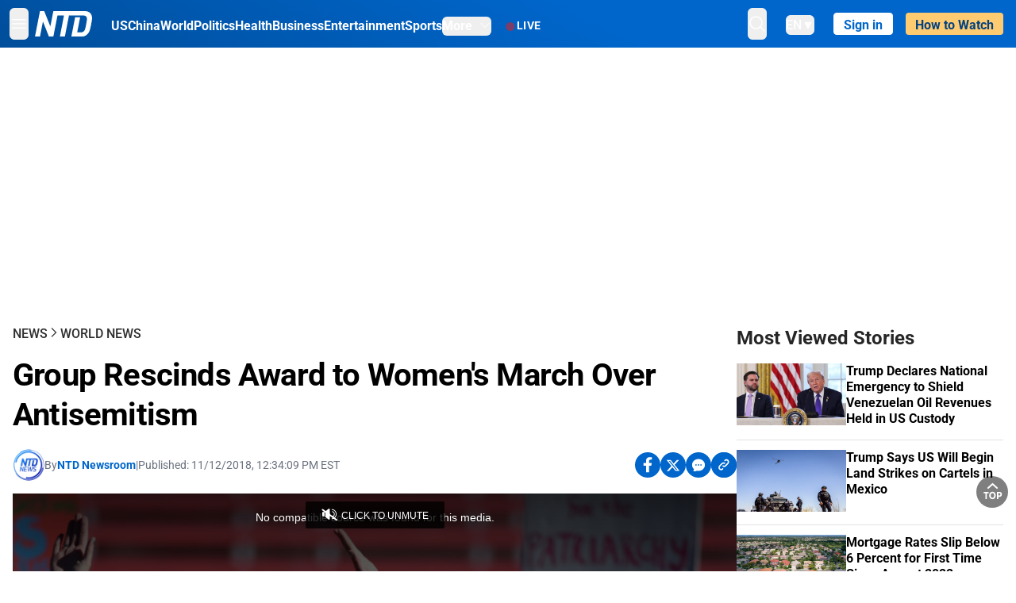

--- FILE ---
content_type: text/html; charset=utf-8
request_url: https://www.ntd.com/group-rescinds-award-to-womens-march-over-antisemitism_257964.html
body_size: 32617
content:
<!DOCTYPE html><html lang="en"><head><meta property="og:site_name" content="NTD"/><meta charSet="UTF-8"/><link rel="icon" type="image/x-icon" href="/favicon.ico" sizes="any"/><link rel="icon" type="image/png" sizes="32x32" href="/images/favicons/ntd-favicon-32x32.png"/><link rel="icon" type="image/png" sizes="16x16" href="/images/favicons/ntd-favicon-16x16.png"/><link rel="apple-touch-icon" href="/images/favicons/ntd-apple-touch-icon-120x120.png"/><link rel="manifest" href="/site.webmanifest"/><meta name="viewport" content="width=device-width,initial-scale=1"/><title>Group Rescinds Award to Women&#x27;s March Over Antisemitism | NTD</title><meta name="robots" content="index,follow"/><meta name="description" content="NTD - To uplift and inform society by publishing quality content that embodies integrity, dignity, and the best of humanity."/><meta name="twitter:card" content="summary_large_image"/><meta name="twitter:site" content="@NTDNews"/><meta property="og:title" content="Group Rescinds Award to Women&#x27;s March Over Antisemitism"/><meta property="og:description" content="NTD - To uplift and inform society by publishing quality content that embodies integrity, dignity, and the best of humanity."/><meta property="og:url" content="https://www.ntd.com/group-rescinds-award-to-womens-march-over-antisemitism_257964.html"/><meta property="og:type" content="video"/><meta property="og:image" content="https://i.ntd.com/assets/uploads/2018/11/linda-sarsour-and-tamika-mallory-900x506.jpg"/><meta property="og:image:alt" content="Women&#x27;s March Co-Chairwomen Linda Sarsour (L) and Tamika Mallory speak during the Women&#x27;s March &#x27;Power to the Polls&#x27; voter registration tour launch at Sam Boyd Stadium in Las Vegas, Nevada on Jan.21, 2018. (Ethan Miller/Getty Images)"/><meta property="og:image:secure_url" content="https://i.ntd.com/assets/uploads/2018/11/linda-sarsour-and-tamika-mallory-900x506.jpg"/><meta property="og:locale" content="en"/><link rel="canonical" href="https://www.ntd.com/group-rescinds-award-to-womens-march-over-antisemitism_257964.html"/><meta property="build-version" content="3.4.0"/><meta property="keywords" content="Germany, antisemitism"/><script type="application/ld+json">{"@context":"https://schema.org","@type":"VideoObject","name":"Group Rescinds Award to Women&apos;s March Over Antisemitism","description":"A German think tank has rescinded an award to the Women&apos;s March because of the organizers&apos; links to Nation of Islam leader Louis Farrakhan as well as their support for a movement against Israel some say is antisemitic.","contentUrl":"https://vod.brightchat.com/player/12f7a8972450de809a632ccf7b896519?r=16x9&amp;amp;s=1280x720&amp;amp;d=57","uploadDate":"2024-12-30T17:56:43.000Z","thumbnailUrl":["https://i.ntd.com/assets/uploads/2018/11/linda-sarsour-and-tamika-mallory-900x506.jpg"]}</script><script type="application/ld+json">{"@context":"https://schema.org","@type":"BreadcrumbList","itemListElement":[{"@type":"ListItem","position":1,"item":{"@id":"https://www.ntd.com","name":"Home"}},{"@type":"ListItem","position":2,"item":{"@id":"https://www.ntd.com/news","name":"News"}},{"@type":"ListItem","position":3,"item":{"@id":"https://www.ntd.com/world","name":"World News"}}]}</script><meta name="next-head-count" content="26"/><link rel="stylesheet" href="https://subs.epochbase.com/lib/template.css"/><link rel="preconnect" href="https://fonts.googleapis.com"/><link rel="preconnect" href="https://fonts.gstatic.com" crossorigin="anonymous"/><link rel="stylesheet" data-href="https://fonts.googleapis.com/css2?family=Noto+Serif:wght@100..900&amp;display=swap"/><script type="text/javascript">if(/com.ntd./i.test(navigator.userAgent)){window.isApp=true;}</script><link rel="preconnect" href="https://fonts.gstatic.com" crossorigin /><link rel="preload" href="/_next/static/media/6d279439c4de6a8a-s.p.otf" as="font" type="font/otf" crossorigin="anonymous" data-next-font="size-adjust"/><link rel="preload" href="/_next/static/media/d423b8cc6998a42d-s.p.otf" as="font" type="font/otf" crossorigin="anonymous" data-next-font="size-adjust"/><link rel="preload" href="/_next/static/media/87938583ae89d1fb-s.p.otf" as="font" type="font/otf" crossorigin="anonymous" data-next-font="size-adjust"/><link rel="preload" href="/_next/static/media/5f01b218f380ae75-s.p.otf" as="font" type="font/otf" crossorigin="anonymous" data-next-font="size-adjust"/><link rel="preload" href="/_next/static/media/21f44fe78987abb6-s.p.otf" as="font" type="font/otf" crossorigin="anonymous" data-next-font="size-adjust"/><link rel="preload" href="/_next/static/media/366ce60a87b3d93b-s.p.otf" as="font" type="font/otf" crossorigin="anonymous" data-next-font="size-adjust"/><link rel="preload" href="/_next/static/media/69d19f24b6c2f63c-s.p.otf" as="font" type="font/otf" crossorigin="anonymous" data-next-font="size-adjust"/><link rel="preload" href="/_next/static/media/1696dcc4daf6198d-s.p.otf" as="font" type="font/otf" crossorigin="anonymous" data-next-font="size-adjust"/><link rel="preload" href="/_next/static/media/d0316c4a867c73d9-s.p.otf" as="font" type="font/otf" crossorigin="anonymous" data-next-font="size-adjust"/><link rel="preload" href="/_next/static/media/c1b6d0157379a23c-s.p.otf" as="font" type="font/otf" crossorigin="anonymous" data-next-font="size-adjust"/><link rel="preload" href="/_next/static/media/d27c3c4c48653461-s.p.woff2" as="font" type="font/woff2" crossorigin="anonymous" data-next-font="size-adjust"/><link rel="preload" href="/_next/static/media/2329f82f48d3e252-s.p.woff2" as="font" type="font/woff2" crossorigin="anonymous" data-next-font="size-adjust"/><link rel="preload" href="/_next/static/media/4046ec9b7a3cd7ce-s.p.woff2" as="font" type="font/woff2" crossorigin="anonymous" data-next-font="size-adjust"/><link rel="preload" href="/_next/static/media/677590baa4ca2e13-s.p.woff2" as="font" type="font/woff2" crossorigin="anonymous" data-next-font="size-adjust"/><link rel="preload" href="/_next/static/media/48ee0eb829fd67dc-s.p.woff2" as="font" type="font/woff2" crossorigin="anonymous" data-next-font="size-adjust"/><link rel="preload" href="/_next/static/media/bd4e47cdb1b92e8e-s.p.woff2" as="font" type="font/woff2" crossorigin="anonymous" data-next-font="size-adjust"/><link rel="preload" href="/_next/static/media/dedba05d74695149-s.p.woff2" as="font" type="font/woff2" crossorigin="anonymous" data-next-font="size-adjust"/><link rel="preload" href="/_next/static/media/aacbf89b63ff3595-s.p.woff2" as="font" type="font/woff2" crossorigin="anonymous" data-next-font="size-adjust"/><link rel="preload" href="/_next/static/media/d0b56fc3015f351f-s.p.woff2" as="font" type="font/woff2" crossorigin="anonymous" data-next-font="size-adjust"/><link rel="preload" href="/_next/static/css/e5bfd86eeebc37fb.css" as="style"/><link rel="stylesheet" href="/_next/static/css/e5bfd86eeebc37fb.css" data-n-g=""/><link rel="preload" href="/_next/static/css/f09d717aa85bdceb.css" as="style"/><link rel="stylesheet" href="/_next/static/css/f09d717aa85bdceb.css" data-n-p=""/><link rel="preload" href="/_next/static/css/5a5c8557a6fe8041.css" as="style"/><link rel="stylesheet" href="/_next/static/css/5a5c8557a6fe8041.css"/><noscript data-n-css=""></noscript><script defer="" nomodule="" src="/_next/static/chunks/polyfills-42372ed130431b0a.js"></script><script defer="" src="/_next/static/chunks/1033-542a31019ab750d4.js"></script><script defer="" src="/_next/static/chunks/7742-3706c8acab8bc7d3.js"></script><script defer="" src="/_next/static/chunks/5535.3cb1d9be360250dc.js"></script><script defer="" src="/_next/static/chunks/2901-7863ab772e459b67.js"></script><script defer="" src="/_next/static/chunks/5458.805473cf745e0c93.js"></script><script defer="" src="/_next/static/chunks/7912.b5038670c48b053e.js"></script><script src="/_next/static/chunks/webpack-38fd75bee5fa3ec1.js" defer=""></script><script src="/_next/static/chunks/framework-945b357d4a851f4b.js" defer=""></script><script src="/_next/static/chunks/main-e15b98b38f8b9694.js" defer=""></script><script src="/_next/static/chunks/pages/_app-1b2c6b540215ae9c.js" defer=""></script><script src="/_next/static/chunks/6492-a996f978e6c43eb4.js" defer=""></script><script src="/_next/static/chunks/5356-77ab64184dd0c10c.js" defer=""></script><script src="/_next/static/chunks/3545-148a19d9abd9ee9d.js" defer=""></script><script src="/_next/static/chunks/2407-52a061df3b44b04a.js" defer=""></script><script src="/_next/static/chunks/pages/%5Burl%5D-70b65ba4dae397a6.js" defer=""></script><script src="/_next/static/bbcb1d49c185377aff6d67e98564144f08d88bb5/_buildManifest.js" defer=""></script><script src="/_next/static/bbcb1d49c185377aff6d67e98564144f08d88bb5/_ssgManifest.js" defer=""></script><style data-href="https://fonts.googleapis.com/css2?family=Noto+Serif:wght@100..900&display=swap">@font-face{font-family:'Noto Serif';font-style:normal;font-weight:100;font-stretch:normal;font-display:swap;src:url(https://fonts.gstatic.com/l/font?kit=ga6iaw1J5X9T9RW6j9bNVls-hfgvz8JcMofYTa32J4wsL2JAlAhZqFGjww&skey=ff3f102bd67fc93c&v=v33) format('woff')}@font-face{font-family:'Noto Serif';font-style:normal;font-weight:200;font-stretch:normal;font-display:swap;src:url(https://fonts.gstatic.com/l/font?kit=ga6iaw1J5X9T9RW6j9bNVls-hfgvz8JcMofYTa32J4wsL2JAlAhZKFCjww&skey=ff3f102bd67fc93c&v=v33) format('woff')}@font-face{font-family:'Noto Serif';font-style:normal;font-weight:300;font-stretch:normal;font-display:swap;src:url(https://fonts.gstatic.com/l/font?kit=ga6iaw1J5X9T9RW6j9bNVls-hfgvz8JcMofYTa32J4wsL2JAlAhZ9lCjww&skey=ff3f102bd67fc93c&v=v33) format('woff')}@font-face{font-family:'Noto Serif';font-style:normal;font-weight:400;font-stretch:normal;font-display:swap;src:url(https://fonts.gstatic.com/l/font?kit=ga6iaw1J5X9T9RW6j9bNVls-hfgvz8JcMofYTa32J4wsL2JAlAhZqFCjww&skey=ff3f102bd67fc93c&v=v33) format('woff')}@font-face{font-family:'Noto Serif';font-style:normal;font-weight:500;font-stretch:normal;font-display:swap;src:url(https://fonts.gstatic.com/l/font?kit=ga6iaw1J5X9T9RW6j9bNVls-hfgvz8JcMofYTa32J4wsL2JAlAhZmlCjww&skey=ff3f102bd67fc93c&v=v33) format('woff')}@font-face{font-family:'Noto Serif';font-style:normal;font-weight:600;font-stretch:normal;font-display:swap;src:url(https://fonts.gstatic.com/l/font?kit=ga6iaw1J5X9T9RW6j9bNVls-hfgvz8JcMofYTa32J4wsL2JAlAhZdlejww&skey=ff3f102bd67fc93c&v=v33) format('woff')}@font-face{font-family:'Noto Serif';font-style:normal;font-weight:700;font-stretch:normal;font-display:swap;src:url(https://fonts.gstatic.com/l/font?kit=ga6iaw1J5X9T9RW6j9bNVls-hfgvz8JcMofYTa32J4wsL2JAlAhZT1ejww&skey=ff3f102bd67fc93c&v=v33) format('woff')}@font-face{font-family:'Noto Serif';font-style:normal;font-weight:800;font-stretch:normal;font-display:swap;src:url(https://fonts.gstatic.com/l/font?kit=ga6iaw1J5X9T9RW6j9bNVls-hfgvz8JcMofYTa32J4wsL2JAlAhZKFejww&skey=ff3f102bd67fc93c&v=v33) format('woff')}@font-face{font-family:'Noto Serif';font-style:normal;font-weight:900;font-stretch:normal;font-display:swap;src:url(https://fonts.gstatic.com/l/font?kit=ga6iaw1J5X9T9RW6j9bNVls-hfgvz8JcMofYTa32J4wsL2JAlAhZAVejww&skey=ff3f102bd67fc93c&v=v33) format('woff')}@font-face{font-family:'Noto Serif';font-style:normal;font-weight:100 900;font-stretch:100%;font-display:swap;src:url(https://fonts.gstatic.com/s/notoserif/v33/ga6daw1J5X9T9RW6j9bNVls-hfgvz8JcMofYTYf3D33WsNFHuQk.woff2) format('woff2');unicode-range:U+0460-052F,U+1C80-1C8A,U+20B4,U+2DE0-2DFF,U+A640-A69F,U+FE2E-FE2F}@font-face{font-family:'Noto Serif';font-style:normal;font-weight:100 900;font-stretch:100%;font-display:swap;src:url(https://fonts.gstatic.com/s/notoserif/v33/ga6daw1J5X9T9RW6j9bNVls-hfgvz8JcMofYTYf-D33WsNFHuQk.woff2) format('woff2');unicode-range:U+0301,U+0400-045F,U+0490-0491,U+04B0-04B1,U+2116}@font-face{font-family:'Noto Serif';font-style:normal;font-weight:100 900;font-stretch:100%;font-display:swap;src:url(https://fonts.gstatic.com/s/notoserif/v33/ga6daw1J5X9T9RW6j9bNVls-hfgvz8JcMofYTYf2D33WsNFHuQk.woff2) format('woff2');unicode-range:U+1F00-1FFF}@font-face{font-family:'Noto Serif';font-style:normal;font-weight:100 900;font-stretch:100%;font-display:swap;src:url(https://fonts.gstatic.com/s/notoserif/v33/ga6daw1J5X9T9RW6j9bNVls-hfgvz8JcMofYTYf5D33WsNFHuQk.woff2) format('woff2');unicode-range:U+0370-0377,U+037A-037F,U+0384-038A,U+038C,U+038E-03A1,U+03A3-03FF}@font-face{font-family:'Noto Serif';font-style:normal;font-weight:100 900;font-stretch:100%;font-display:swap;src:url(https://fonts.gstatic.com/s/notoserif/v33/ga6daw1J5X9T9RW6j9bNVls-hfgvz8JcMofYTYeGD33WsNFHuQk.woff2) format('woff2');unicode-range:U+0302-0303,U+0305,U+0307-0308,U+0310,U+0312,U+0315,U+031A,U+0326-0327,U+032C,U+032F-0330,U+0332-0333,U+0338,U+033A,U+0346,U+034D,U+0391-03A1,U+03A3-03A9,U+03B1-03C9,U+03D1,U+03D5-03D6,U+03F0-03F1,U+03F4-03F5,U+2016-2017,U+2034-2038,U+203C,U+2040,U+2043,U+2047,U+2050,U+2057,U+205F,U+2070-2071,U+2074-208E,U+2090-209C,U+20D0-20DC,U+20E1,U+20E5-20EF,U+2100-2112,U+2114-2115,U+2117-2121,U+2123-214F,U+2190,U+2192,U+2194-21AE,U+21B0-21E5,U+21F1-21F2,U+21F4-2211,U+2213-2214,U+2216-22FF,U+2308-230B,U+2310,U+2319,U+231C-2321,U+2336-237A,U+237C,U+2395,U+239B-23B7,U+23D0,U+23DC-23E1,U+2474-2475,U+25AF,U+25B3,U+25B7,U+25BD,U+25C1,U+25CA,U+25CC,U+25FB,U+266D-266F,U+27C0-27FF,U+2900-2AFF,U+2B0E-2B11,U+2B30-2B4C,U+2BFE,U+3030,U+FF5B,U+FF5D,U+1D400-1D7FF,U+1EE00-1EEFF}@font-face{font-family:'Noto Serif';font-style:normal;font-weight:100 900;font-stretch:100%;font-display:swap;src:url(https://fonts.gstatic.com/s/notoserif/v33/ga6daw1J5X9T9RW6j9bNVls-hfgvz8JcMofYTYf1D33WsNFHuQk.woff2) format('woff2');unicode-range:U+0102-0103,U+0110-0111,U+0128-0129,U+0168-0169,U+01A0-01A1,U+01AF-01B0,U+0300-0301,U+0303-0304,U+0308-0309,U+0323,U+0329,U+1EA0-1EF9,U+20AB}@font-face{font-family:'Noto Serif';font-style:normal;font-weight:100 900;font-stretch:100%;font-display:swap;src:url(https://fonts.gstatic.com/s/notoserif/v33/ga6daw1J5X9T9RW6j9bNVls-hfgvz8JcMofYTYf0D33WsNFHuQk.woff2) format('woff2');unicode-range:U+0100-02BA,U+02BD-02C5,U+02C7-02CC,U+02CE-02D7,U+02DD-02FF,U+0304,U+0308,U+0329,U+1D00-1DBF,U+1E00-1E9F,U+1EF2-1EFF,U+2020,U+20A0-20AB,U+20AD-20C0,U+2113,U+2C60-2C7F,U+A720-A7FF}@font-face{font-family:'Noto Serif';font-style:normal;font-weight:100 900;font-stretch:100%;font-display:swap;src:url(https://fonts.gstatic.com/s/notoserif/v33/ga6daw1J5X9T9RW6j9bNVls-hfgvz8JcMofYTYf6D33WsNFH.woff2) format('woff2');unicode-range:U+0000-00FF,U+0131,U+0152-0153,U+02BB-02BC,U+02C6,U+02DA,U+02DC,U+0304,U+0308,U+0329,U+2000-206F,U+20AC,U+2122,U+2191,U+2193,U+2212,U+2215,U+FEFF,U+FFFD}</style></head><body><noscript><iframe src="https://www.googletagmanager.com/ns.html?id=GTM-K52XVPF" height="0" width="0" style="display:none;visibility:hidden"></iframe></noscript><div id="__next"><div lang="en"><div class="__variable_315db8 __variable_ae7e04 __variable_8c00a5 font-roboto" id="headlessui-portal-root"><div class="relative z-10 bg-white dark:bg-black"><div style="background:linear-gradient(208deg, #0066CB 41.12%, #004181 131.51%)" class="Header_header__ds50R sticky top-0 z-[1200]"><div class="mx-auto flex h-[60px] max-w-[1300px] items-center justify-between gap-4 px-4 py-2 md:justify-between 2xl:px-0"><div class="flex items-center"><div class="" data-headlessui-state=""><div class="flex flex-none items-center sm:space-x-1"><button type="button" class="-ml-1 mr-2 inline-flex items-center justify-center rounded-md py-2 text-white focus:outline-none sm:mr-0" id="headlessui-popover-button-:R2mt6:" aria-expanded="false" data-headlessui-state=""><span class="sr-only">Open menu</span><svg xmlns="http://www.w3.org/2000/svg" fill="none" viewBox="0 0 24 24" stroke-width="1.5" stroke="currentColor" aria-hidden="true" class="size-6"><path stroke-linecap="round" stroke-linejoin="round" d="M3.75 6.75h16.5M3.75 12h16.5m-16.5 5.25h16.5"></path></svg></button></div></div><a class="contents" href="/"><span class="sr-only">NTD Television</span><img class="mr-4 w-[58px] sm:ml-2 sm:mr-6 sm:w-[72px]" src="https://i.ntd.com/assets/themes/ntd/images/NTDLogo.svg" alt="NTD Television" width="300" height="132" title="NTD Television"/></a><div class="hidden w-auto xl:block"><div class="mt-1 flex items-center justify-between gap-x-5"><a href="/us" class="flex-shrink-0"><span class="w-full text-base font-bold text-white">US</span></a><a href="/china" class="flex-shrink-0"><span class="w-full text-base font-bold text-white">China</span></a><a href="/world" class="flex-shrink-0"><span class="w-full text-base font-bold text-white">World</span></a><a href="/politics" class="flex-shrink-0"><span class="w-full text-base font-bold text-white">Politics</span></a><a href="/health-news" class="flex-shrink-0"><span class="w-full text-base font-bold text-white">Health</span></a><a href="/business" class="flex-shrink-0"><span class="w-full text-base font-bold text-white">Business</span></a><a href="/entertainment" class="flex-shrink-0"><span class="w-full text-base font-bold text-white">Entertainment</span></a><a href="/sports" class="flex-shrink-0"><span class="w-full text-base font-bold text-white">Sports</span></a><nav class="space-x-10"><div class="relative" data-headlessui-state=""><button type="button" class="group inline-flex items-center rounded-md text-base font-bold text-white focus:outline-none" id="headlessui-popover-button-:R16mt6:" aria-expanded="false" data-headlessui-state=""><span class="min-w-fit">More</span><svg xmlns="http://www.w3.org/2000/svg" viewBox="0 0 24 24" fill="currentColor" aria-hidden="true" class="mb-0.5 ml-2 w-4 fill-white"><path fill-rule="evenodd" d="M12.53 16.28a.75.75 0 01-1.06 0l-7.5-7.5a.75.75 0 011.06-1.06L12 14.69l6.97-6.97a.75.75 0 111.06 1.06l-7.5 7.5z" clip-rule="evenodd"></path></svg></button></div></nav></div></div><a class="mt-1 hidden flex-shrink-0 items-center gap-1 px-4 xl:flex" href="/live"><span class="animate-pulse text-[26px] leading-3 text-[#EC1D19]">●</span><span class="text-sm font-semibold tracking-wide text-white">LIVE</span></a></div><div class="flex items-center"><div data-headlessui-state=""><button type="button" class="mr-6 hidden items-center justify-center rounded-md py-2 text-white focus:outline-none sm:inline-flex" id="headlessui-popover-button-:R36t6:" aria-expanded="false" data-headlessui-state=""><span class="sr-only">search</span><svg xmlns="http://www.w3.org/2000/svg" fill="none" viewBox="0 0 24 24" stroke-width="1.5" stroke="currentColor" aria-hidden="true" class="size-6 stroke-white"><path stroke-linecap="round" stroke-linejoin="round" d="M21 21l-5.197-5.197m0 0A7.5 7.5 0 105.196 5.196a7.5 7.5 0 0010.607 10.607z"></path></svg></button></div><nav class="hidden space-x-10 sm:flex"><div class="relative" data-headlessui-state=""><button type="button" class="group mr-6 mt-1 inline-flex items-center rounded-md text-[16px] font-medium text-white focus:outline-none focus:ring-0" id="headlessui-popover-button-:R56t6:" aria-expanded="false" data-headlessui-state=""><span class="min-w-fit">EN</span><span>▼</span></button></div></nav><div id="login_wrapper" class=""></div><a class="pb-0.25 ml-2 h-7 flex-shrink-0 rounded bg-[#FFCB71] px-2 pt-1 !text-[#004181] md:ml-4 md:px-3" href="/watch"><div class="text-base font-semibold">How to Watch</div></a></div></div></div><!--$--><div class="m-auto items-center justify-center overflow-hidden print:hidden hidden md:flex" style="min-height:314px"><div id="article_top_ads"></div></div><!--/$--><div class="post theme"><main class="main mx-auto max-w-[1300px] gap-11 px-4 xl:flex 2xl:px-0"><div class="w-full flex-1 pt-6 lg:px-0 lg:pt-9 xl:w-[920px]"><article class="bg-white"><header><div data-label="post-default-breadcrumbs" class="theme-app-hidden scroll flex items-center gap-2 whitespace-nowrap uppercase text-sm text-[#2f2f2f] font-medium leading-tight lg:text-base lg:leading-snug mb-4"><a class="" href="/news">News</a><svg xmlns="http://www.w3.org/2000/svg" fill="none" viewBox="0 0 24 24" stroke-width="2" stroke="currentColor" aria-hidden="true" width="16" class="-mt-[5px] shrink-0 text-[#2f2f2f]"><path stroke-linecap="round" stroke-linejoin="round" d="M8.25 4.5l7.5 7.5-7.5 7.5"></path></svg><a class="" href="/world">World News</a></div><h1 class="mb-4 max-w-4xl text-[26px] font-bold leading-[120%] tracking-[-0.52px] lg:text-[40px] lg:leading-tight lg:tracking-[-0.8px]">Group Rescinds Award to Women&#x27;s March Over Antisemitism</h1><div class="flex flex-col flex-wrap gap-1.5 text-sm text-[#6B7280] md:flex-row md:items-center mb-4 mt-[18px]"><div class="flex items-center gap-2 text-sm"><a href="/author/ntd-newsroom"><img alt="NTD Newsroom" title="NTD Newsroom" loading="lazy" width="40" height="40" decoding="async" data-nimg="1" class="flex rounded-full" style="color:transparent" src="https://i.ntd.com/assets/uploads/2024/05/id996033-NTD-News-logo-square.png"/></a><div class="flex flex-col"><div class="item-center flex gap-2">By<div class="font-bold text-[#0066CB]"><a class="no-underline hover:underline" href="/author/ntd-newsroom">NTD Newsroom</a></div></div><div class="item-center flex flex-col flex-wrap divide-gray-200 text-gray-800 xs:flex-row xs:gap-3 xs:divide-x"></div></div></div><div class="hidden md:block">|</div><span>Published:<!-- --> <!-- -->11/12/2018, 12:34:09 PM EST</span><div class="hidden flex-1 md:block"></div><!--$--><div class="flex gap-2 items-center"><button data-tip="Share on Facebook" class="bg-[#0066CB] rounded-full size-8 justify-center items-center flex just text-white" type="button"><svg viewBox="0 0 11 17" fill="none" xmlns="http://www.w3.org/2000/svg" class="size-5"><g clip-path="url(#facebook_svg__a)"><path d="m9.343 9.393.457-2.99H6.944v-1.94c0-.818.4-1.615 1.678-1.615H9.92V.303S8.742.1 7.616.1c-2.352 0-3.89 1.431-3.89 4.024v2.278H1.113v2.99h2.615v7.227h3.217V9.393h2.4Z" fill="currentColor"></path></g><defs><clipPath id="facebook_svg__a"><path fill="currentColor" transform="translate(.377 .1)" d="M0 0h10.279v16.519H0z"></path></clipPath></defs></svg></button><button data-tip="Share on Twitter" class="bg-[#0066CB] rounded-full size-8 justify-center items-center flex just text-white" type="button"><svg width="18" height="15" fill="none" xmlns="http://www.w3.org/2000/svg" class=""><path fill-rule="evenodd" clip-rule="evenodd" d="M5.925.695H.684L6.898 8.29l-5.817 6.37H3.77l4.4-4.818 3.906 4.774h5.242L10.922 6.8l.01.014L16.44.784h-2.687l-4.09 4.478L5.925.695Zm-2.348 1.33h1.632l9.215 11.26h-1.632L3.577 2.025Z" fill="#fff"></path></svg></button><button class="bg-[#0066CB] rounded-full size-8 justify-center items-center flex just text-white" type="button" data-tip="Copy link"><svg xmlns="http://www.w3.org/2000/svg" viewBox="0 0 24 24" fill="currentColor" aria-hidden="true" class="size-5"><path fill-rule="evenodd" d="M4.804 21.644A6.707 6.707 0 006 21.75a6.721 6.721 0 003.583-1.029c.774.182 1.584.279 2.417.279 5.322 0 9.75-3.97 9.75-9 0-5.03-4.428-9-9.75-9s-9.75 3.97-9.75 9c0 2.409 1.025 4.587 2.674 6.192.232.226.277.428.254.543a3.73 3.73 0 01-.814 1.686.75.75 0 00.44 1.223zM8.25 10.875a1.125 1.125 0 100 2.25 1.125 1.125 0 000-2.25zM10.875 12a1.125 1.125 0 112.25 0 1.125 1.125 0 01-2.25 0zm4.875-1.125a1.125 1.125 0 100 2.25 1.125 1.125 0 000-2.25z" clip-rule="evenodd"></path></svg></button><div class="flex cursor-pointer items-center gap-1" id="share_now"><button class="bg-[#0066CB] rounded-full size-8 justify-center items-center flex just text-white" type="button" data-tip="Share"><svg xmlns="http://www.w3.org/2000/svg" width="32" height="32" fill="none"><circle cx="16" cy="16" r="16" fill="#0066CB"></circle><path d="M18.988 8.727c-.303.017-.605.052-.89.158-.454.175-.89.438-1.26.825a.86.86 0 0 0-.262.276.906.906 0 0 0 .118 1.085.835.835 0 0 0 .316.208.806.806 0 0 0 .722-.084.86.86 0 0 0 .265-.274c.185-.193.403-.299.638-.386.587-.211 1.31-.123 1.78.386.654.684.654 1.825 0 2.528l-2.519 2.633c-.739.772-1.343.842-1.78.825-.436-.018-.688-.228-.688-.228a.827.827 0 0 0-.645-.084.837.837 0 0 0-.296.155.878.878 0 0 0-.217.262.917.917 0 0 0 .319 1.211s.57.387 1.41.44c.84.052 2.015-.282 3.039-1.37l2.518-2.633c1.31-1.37 1.31-3.581 0-4.933a3.225 3.225 0 0 0-1.628-.93c-.303-.07-.638-.07-.94-.053v-.017Zm-3.358 4.055c-.84-.036-1.998.263-2.989 1.316l-2.518 2.633c-1.31 1.37-1.31 3.581 0 4.933.94.983 2.283 1.264 3.458.825.454-.175.89-.439 1.26-.825a.86.86 0 0 0 .262-.277.905.905 0 0 0-.118-1.085.836.836 0 0 0-.316-.207.804.804 0 0 0-.722.083.86.86 0 0 0-.265.275c-.185.193-.403.298-.638.386-.588.21-1.31.123-1.78-.386-.654-.685-.654-1.826 0-2.528l2.519-2.633c.671-.702 1.259-.79 1.73-.773.47.018.788.158.788.158a.82.82 0 0 0 .697.152.825.825 0 0 0 .328-.165.87.87 0 0 0 .23-.296.91.91 0 0 0-.197-1.052.828.828 0 0 0-.32-.183s-.57-.351-1.41-.386v.035Z" fill="#fff"></path></svg></button><div></div></div></div><!--/$--></div></header><div class="relative flex bg-black w-full max-sm:!max-w-full mx-auto z-0" style="max-width:calc(100vh * 16/9 - 80px);aspect-ratio:16/9"><div class="aspect-video max-w-full bg-gray-100"></div></div><div data-post-content="true" class="post_content" id="post_content" data-testid="post_content"><p>A German think tank has rescinded an award to the Women's March because of the organizers' links to Nation of Islam leader Louis Farrakhan as well as their support for a movement against Israel some say is antisemitic.</p><p>The Friedrich Ebert Foundation, a think tank for Germany's Social Democratic Party, withdrew its Human Rights Award from the Women's March, it said in a public letter.</p><div class="my-5">“We believe that the Women’s March USA does not meet the criteria of this award, as its organizers have repeatedly attracted attention through antisemitic statements, the trivialization of antisemitism and the exclusion of Zionists and Jews since Women’s March USA’s establishment in 2017," members of the think tank said, reported the <a href="https://www.jpost.com/International/German-NGO-rescinds-award-to-US-Womens-March-due-to-antisemitism-charge-571570" target="_blank" class="article-hover-class">Jerusalem Post</a>.</div><p>"Women’s March USA does not constitute an inclusive alliance."</p><p>The foundation cited evidence of antisemitism including associations with Farrakhan—a black nationalist who is openly antisemitic—and the group's support of the Boycott, Divest, Sanctions movement (BDS), which seeks to impose constraints on Israel over alleged human rights abuses against Palestinians.</p><div data-testid="shortcode_img" class="post-figure" style="margin-left:0;margin-right:0;max-width:100%"><figure style="width:min(100%,1024px);margin-left:auto;margin-right:auto" class="alignnone"><img src="https://i.ntd.com/assets/uploads/2018/11/linda-sarsour-and-tamika-mallory.jpg" alt="Women&#x27;s March Co-Chairwomen Linda Sarsour (L) and Tamika Mallory speak during the Women&#x27;s March &#x27;Power to the Polls&#x27; voter registration tour launch at Sam Boyd Stadium in Las Vegas, Nevada on Jan.21, 2018. (Photo by Ethan Miller/Getty Images)" width="1024" height="819" class="cursor-pointer object-cover"/><figcaption class="post_caption max-w-[1000px]"><div class="max-w-[1000px] whitespace-break-spaces"><span>Women's March Co-Chairwomen Linda Sarsour (L) and Tamika Mallory speak during the Women's March 'Power to the Polls' voter registration tour launch at Sam Boyd Stadium in Las Vegas, Nevada on Jan.21, 2018. </span><span class="post_caption_credit"><span>Photo by Ethan Miller/Getty Images</span></span></div></figcaption></figure></div><div class="my-5"><h2>Sarsour</h2>Linda Sarsour is perhaps the most recognized of the Women's March leaders. She's "notorious for her propagation of antisemitism toward Israel," members of the foundation wrote in the letter.</div><p>"This transpired not only through her statement from March 2017 claiming that feminists could not be Zionists simultaneously and that Zionists were Nazis, but also through her demonization and delegitimization of Israel, as well as the application of a double standard."</p><p>Sarsour also uses "conspiracy theories" such as alleging that Jewish people "lurk in the background" when police officers shoot black people. Additionally, she supports the BDS movement.</p><p>Other Women's March board members have come under fire for alleged antisemitism, including Tamika Mallory and Carmen Perez.</p><p>All three "have attracted attention due to their long-standing support of the notorious antisemite Louis Farrakhan, who, among other things, called Adolf Hitler a ‘very great man’ while recently comparing Jews to termites," the foundation members wrote in the letter.</p><div><div data-testid="shortcode_social_widget" class="mb-4"></div></div><div class="my-5"><h2>Latest Updates</h2>The letter came after actress and left-wing activist Alyssa Milano <a href="https://www.haaretz.com/us-news/alyssa-milano-i-won-t-speak-at-women-s-march-unless-organizers-condemn-farrakhan-1.6635647" target="_blank" class="article-hover-class">said</a> that she wouldn't speak at the next Women's March due to its leaders' refusal to distance themselves from Farrakhan.</div><p>Mallory sat in the crowd while Farrakhan gave a speech in March that included him saying, "The powerful Jews are my enemy." He acknowledged her presence by name and she posted about her attendance on social media. In the past, she posted a picture on Instagram posing with him, saying: "Thank God this man is still alive and doing well. He is definitely the GOAT [greatest of all time]."</p><div class="my-5">Under heavy criticism, Mallory refused to apologize and said <a href="https://newsone.com/3779389/tamika-mallory-saviours-day/" target="_blank" class="article-hover-class">in an op-ed</a> she'll go wherever she wants and meet with whomever she wants.</div><div class="my-5">In a statement on Nov. 8, <a href="https://www.facebook.com/womensmarchonwash/posts/2179567632056504?__xts__[0]=68.[base64]&__tn__=-R" target="_blank" class="article-hover-class">the group said</a> that Women's March leaders "reject anti-semitism in all its forms."</div><div class="post_content_ads"><!--$--><div class="m-auto flex items-center justify-center overflow-hidden print:hidden md:hidden" style="min-height:344px"><div id="article_mobile_ads_3"></div></div><!--/$--></div><div class="my-5">"We recognize the danger of hate rhetoric by public figures. We want to say emphatically that we do not support or endorse statements made by Minister Louis Farrakhan about women, Jewish and LGBTQ communities," the group said. But the statement didn't satisfy some, with one activist writing <a href="https://www.tabletmag.com/scroll/274786/even-the-womens-march-apology-erases-jewish-women" target="_blank" class="article-hover-class">in the Tablet</a> that the Women's March "must open themselves up and take action to heal the very real pain they have caused Jewish Women."</div></div><!--$--><div class="m-auto items-center justify-center overflow-hidden print:hidden hidden md:flex" style="min-height:314px;padding:32px 8px 32px 8px"><div id="article_below_ads"></div></div><!--/$--><!--$--><div class="m-auto flex items-center justify-center overflow-hidden print:hidden md:hidden" style="min-height:314px;padding:32px 8px 32px 8px"><div id="below_article_mobile_ads"></div></div><!--/$--><section class="not-format" id="article-comment"><div class="space-y-3 lg:mt-8"><div><iframe src="" width="100%" height="100%"></iframe></div></div></section></article><aside aria-label="Recommendations" class="bg-white py-8 dark:bg-gray-900"><!--$--><h2 class="mb-3 text-2xl font-bold dark:text-white">Recommendations</h2><div class="grid gap-6 md:grid-cols-3"><article class="flex flex-col"><a class="" data-thumbnail="true" target="" href="/iran-protests-spread-as-death-toll-rises-iran-warns-of-retaliation-if-us-strikes_1118704.html" data-testid="post-thumbnail"><img alt="Iran Protests Spread as Death Toll Rises; Iran Warns of Retaliation If US Strikes" loading="lazy" width="600" height="400" decoding="async" data-nimg="1" class="w-full overflow-hidden bg-gray-100 object-cover aspect-video" style="color:transparent" src="https://i.ntd.com/assets/uploads/2026/01/id1118705-Iran-protests-AP26010842324226.jpg-900x506.webp"/></a><a data-title="true" target="" href="/iran-protests-spread-as-death-toll-rises-iran-warns-of-retaliation-if-us-strikes_1118704.html"><h3 class="text-heading mt-2.5 text-base font-semibold">Iran Protests Spread as Death Toll Rises; Iran Warns of Retaliation If US Strikes</h3></a></article><article class="flex flex-col"><a class="" data-thumbnail="true" target="" href="/trump-declares-national-emergency-to-shield-venezuelan-oil-revenues-held-in-us-custody_1118646.html" data-testid="post-thumbnail"><img alt="Trump Declares National Emergency to Shield Venezuelan Oil Revenues Held in US Custody" loading="lazy" width="600" height="400" decoding="async" data-nimg="1" class="w-full overflow-hidden bg-gray-100 object-cover aspect-video" style="color:transparent" src="https://i.ntd.com/assets/uploads/2026/01/id1118710-Trump-GettyImages-2255447409.jpg-900x506.webp"/></a><a data-title="true" target="" href="/trump-declares-national-emergency-to-shield-venezuelan-oil-revenues-held-in-us-custody_1118646.html"><h3 class="text-heading mt-2.5 text-base font-semibold">Trump Declares National Emergency to Shield Venezuelan Oil Revenues Held in US Custody</h3></a></article><article class="flex flex-col"><a class="" data-thumbnail="true" target="" href="/iran-authorities-signal-intensified-crackdown-as-unrest-grows_1118640.html" data-testid="post-thumbnail"><img alt="Iran Authorities Signal Intensified Clampdown as Protests Grow" loading="lazy" width="600" height="400" decoding="async" data-nimg="1" class="w-full overflow-hidden bg-gray-100 object-cover aspect-video" style="color:transparent" src="https://i.ntd.com/assets/uploads/2026/01/id1118641-2026-01-10T095948Z_1_LYNXMPEM0903R_RTROPTP_4_GLOBAL-OIL.jpg-900x506.webp"/></a><a data-title="true" target="" href="/iran-authorities-signal-intensified-crackdown-as-unrest-grows_1118640.html"><h3 class="text-heading mt-2.5 text-base font-semibold">Iran Authorities Signal Intensified Clampdown as Protests Grow</h3></a></article><article class="flex flex-col"><a class="" data-thumbnail="true" target="" href="/anti-ice-protests-continue-in-minnesota-nationwide-over-weekend_1118628.html" data-testid="post-thumbnail"><img alt="Anti-ICE Protests Continue in Minnesota, Nationwide Over Weekend" loading="lazy" width="600" height="400" decoding="async" data-nimg="1" class="w-full overflow-hidden bg-gray-100 object-cover aspect-video" style="color:transparent" src="https://i.ntd.com/assets/uploads/2026/01/id1118629-protest-minnesota-ice-ilhan-omar.jpg-900x506.webp"/></a><a data-title="true" target="" href="/anti-ice-protests-continue-in-minnesota-nationwide-over-weekend_1118628.html"><h3 class="text-heading mt-2.5 text-base font-semibold">Anti-ICE Protests Continue in Minnesota, Nationwide Over Weekend</h3></a></article><article class="flex flex-col"><a class="" data-thumbnail="true" target="" href="/trump-says-oil-companies-will-spend-100-billion-in-venezuela_1118506.html" data-testid="post-thumbnail"><img alt="Trump Says Oil Companies Will Spend $100 Billion in Venezuela" loading="lazy" width="600" height="400" decoding="async" data-nimg="1" class="w-full overflow-hidden bg-gray-100 object-cover aspect-video" style="color:transparent" src="https://i.ntd.com/assets/uploads/2026/01/id1118507-Trump-hosts-oil-companies.jpg-900x506.webp"/></a><a data-title="true" target="" href="/trump-says-oil-companies-will-spend-100-billion-in-venezuela_1118506.html"><h3 class="text-heading mt-2.5 text-base font-semibold">Trump Says Oil Companies Will Spend $100 Billion in Venezuela</h3></a></article><article class="flex flex-col"><a class="" data-thumbnail="true" target="" href="/treasury-targets-somali-linked-fraud-in-minnesota-amid-terrorist-financing-concerns_1118473.html" data-testid="post-thumbnail"><img alt="Treasury Targets Somali-Linked Fraud in Minnesota Amid Terrorist Financing Concerns" loading="lazy" width="600" height="400" decoding="async" data-nimg="1" class="w-full overflow-hidden bg-gray-100 object-cover aspect-video" style="color:transparent" src="https://i.ntd.com/assets/uploads/2026/01/id1118474-Bessent-GettyImages-2247221254.jpg-900x506.webp"/></a><a data-title="true" target="" href="/treasury-targets-somali-linked-fraud-in-minnesota-amid-terrorist-financing-concerns_1118473.html"><h3 class="text-heading mt-2.5 text-base font-semibold">Treasury Targets Somali-Linked Fraud in Minnesota Amid Terrorist Financing Concerns</h3></a></article><article class="flex flex-col"><a class="" data-thumbnail="true" target="" href="/us-intercepts-5th-sanctioned-tanker-in-the-caribbean-sea_1118413.html" data-testid="post-thumbnail"><img alt="US Intercepts 5th Sanctioned Tanker in the Caribbean Sea" loading="lazy" width="600" height="400" decoding="async" data-nimg="1" class="w-full overflow-hidden bg-gray-100 object-cover aspect-video" style="color:transparent" src="https://i.ntd.com/assets/uploads/2026/01/id1118415-tanker-Olina.jpg-900x506.webp"/></a><a data-title="true" target="" href="/us-intercepts-5th-sanctioned-tanker-in-the-caribbean-sea_1118413.html"><h3 class="text-heading mt-2.5 text-base font-semibold">US Intercepts 5th Sanctioned Tanker in the Caribbean Sea</h3></a></article><article class="flex flex-col"><a class="" data-thumbnail="true" target="" href="/trump-cancels-second-wave-of-attacks-on-venezuela-due-to-countrys-cooperation-with-us_1118391.html" data-testid="post-thumbnail"><img alt="Trump Cancels ‘Second Wave’ of Attacks on Venezuela Due to Country’s Cooperation With US" loading="lazy" width="600" height="400" decoding="async" data-nimg="1" class="w-full overflow-hidden bg-gray-100 object-cover aspect-video" style="color:transparent" src="https://i.ntd.com/assets/uploads/2026/01/id1118075-GettyImages-2253959925-sb.jpg-900x506.webp"/></a><a data-title="true" target="" href="/trump-cancels-second-wave-of-attacks-on-venezuela-due-to-countrys-cooperation-with-us_1118391.html"><h3 class="text-heading mt-2.5 text-base font-semibold">Trump Cancels ‘Second Wave’ of Attacks on Venezuela Due to Country’s Cooperation With US</h3></a></article><article class="flex flex-col"><a class="" data-thumbnail="true" target="" href="/walz-authorizes-minnesota-national-guard-to-support-local-law-enforcement_1118290.html" data-testid="post-thumbnail"><img alt="Walz Authorizes Minnesota National Guard to Support Local Law Enforcement" loading="lazy" width="600" height="400" decoding="async" data-nimg="1" class="w-full overflow-hidden bg-gray-100 object-cover aspect-video" style="color:transparent" src="https://i.ntd.com/assets/uploads/2026/01/id1118327-Minneapolis-shooting-GettyImages-2254675964.jpg-900x506.webp"/></a><a data-title="true" target="" href="/walz-authorizes-minnesota-national-guard-to-support-local-law-enforcement_1118290.html"><h3 class="text-heading mt-2.5 text-base font-semibold">Walz Authorizes Minnesota National Guard to Support Local Law Enforcement</h3></a></article></div><!--/$--><!--$--><div id="rc-widget-f17013" data-rc-widget="true" data-widget-host="habitat" data-endpoint="//trends.revcontent.com" data-widget-id="283883" class="block" style="margin:20px 0px 0px 0px"></div><!--/$--><!--$--><div id="partnership" class="block"><div id="unit_95162"><a href="https://mixi.media/" rel="nofollow"></a></div></div><!--/$--></aside></div><!--$--><aside role="sidebar" class="xl:w-[336px] post pt-6 lg:pt-9 space-y-14"><!--$--><div class="mb-5 hidden xl:block"><div class="text-2xl font-bold text-heading">Most Viewed Stories</div><div class=""><div class="my-4 flex gap-3"><a href="/trump-declares-national-emergency-to-shield-venezuelan-oil-revenues-held-in-us-custody_1118646.html"><div class="flex items-start gap-3"><div class="shrink-0 overflow-hidden w-[138px]"><img alt="Trump Declares National Emergency to Shield Venezuelan Oil Revenues Held in US Custody" loading="lazy" width="600" height="400" decoding="async" data-nimg="1" class="w-full overflow-hidden bg-gray-100 object-cover aspect-video" style="color:transparent" src="https://i.ntd.com/assets/uploads/2026/01/id1118710-Trump-GettyImages-2255447409.jpg-900x506.webp"/></div><h3 class="text-base line-clamp-2 flex-1 font-semibold leading-tight line-clamp-4">Trump Declares National Emergency to Shield Venezuelan Oil Revenues Held in US Custody</h3></div></a></div><div class="my-4 flex gap-3 border-t pt-3"><a href="/trump-says-us-will-begin-strikes-on-cartels-in-mexico-2_1118361.html"><div class="flex items-start gap-3"><div class="shrink-0 overflow-hidden w-[138px]"><img alt="Trump Says US Will Begin Land Strikes on Cartels in Mexico" loading="lazy" width="600" height="400" decoding="async" data-nimg="1" class="w-full overflow-hidden bg-gray-100 object-cover aspect-video" style="color:transparent" src="https://i.ntd.com/assets/uploads/2026/01/id1118363-EpochImages-4361449239-xl-April.jpg-900x506.webp"/></div><h3 class="text-base line-clamp-2 flex-1 font-semibold leading-tight line-clamp-4">Trump Says US Will Begin Land Strikes on Cartels in Mexico</h3></div></a></div><div class="my-4 flex gap-3 border-t pt-3"><a href="/mortgage-rates-slip-below-6-percent-for-first-time-since-august-2022-post_1118508.html"><div class="flex items-start gap-3"><div class="shrink-0 overflow-hidden w-[138px]"><img alt="Mortgage Rates Slip Below 6 Percent for First Time Since August 2022" loading="lazy" width="600" height="400" decoding="async" data-nimg="1" class="w-full overflow-hidden bg-gray-100 object-cover aspect-video" style="color:transparent" src="https://i.ntd.com/assets/uploads/2026/01/id1118509-House-building-US-GettyImages-1437073202.jpg-900x506.webp"/></div><h3 class="text-base line-clamp-2 flex-1 font-semibold leading-tight line-clamp-4">Mortgage Rates Slip Below 6 Percent for First Time Since August 2022</h3></div></a></div><div class="my-4 flex gap-3 border-t pt-3"><a href="/current-protests-could-lead-to-overthrow-of-iranian-regime-former-us-deputy-special-envoy_1118540.html"><div class="flex items-start gap-3"><div class="shrink-0 overflow-hidden w-[138px]"><img alt="Current Protests Could Lead to Overthrow of Iranian Regime: Former US Deputy Special Envoy" loading="lazy" width="600" height="400" decoding="async" data-nimg="1" class="w-full overflow-hidden bg-gray-100 object-cover aspect-video" style="color:transparent" src="https://i.ntd.com/assets/uploads/2026/01/id1118600-Iran-protest-interview.jpg-900x506.webp"/></div><h3 class="text-base line-clamp-2 flex-1 font-semibold leading-tight line-clamp-4">Current Protests Could Lead to Overthrow of Iranian Regime: Former US Deputy Special Envoy</h3></div></a></div><div class="my-4 flex gap-3 border-t pt-3"><a href="/police-fatally-shoot-armed-patient-barricaded-in-brooklyn-hospital-room_1118459.html"><div class="flex items-start gap-3"><div class="shrink-0 overflow-hidden w-[138px]"><img alt="Police Fatally Shoot Armed Patient Barricaded in Brooklyn Hospital Room" loading="lazy" width="600" height="400" decoding="async" data-nimg="1" class="w-full overflow-hidden bg-gray-100 object-cover aspect-video" style="color:transparent" src="https://i.ntd.com/assets/uploads/2026/01/id1118460-AP26009016364019.jpg-900x506.webp"/></div><h3 class="text-base line-clamp-2 flex-1 font-semibold leading-tight line-clamp-4">Police Fatally Shoot Armed Patient Barricaded in Brooklyn Hospital Room</h3></div></a></div><div class="my-4 flex gap-3 border-t pt-3"><a href="/astronauts-medical-issue-on-iss-forces-early-return-to-earth_1118409.html"><div class="flex items-start gap-3"><div class="shrink-0 overflow-hidden w-[138px]"><img alt="Astronaut&#x27;s Medical Issue on ISS Forces Early Return to Earth" loading="lazy" width="600" height="400" decoding="async" data-nimg="1" class="w-full overflow-hidden bg-gray-100 object-cover aspect-video" style="color:transparent" src="https://i.ntd.com/assets/uploads/2026/01/id1118410-Crew-11-ISS-2227269222.jpg-900x506.webp"/></div><h3 class="text-base line-clamp-2 flex-1 font-semibold leading-tight line-clamp-4">Astronaut&#x27;s Medical Issue on ISS Forces Early Return to Earth</h3></div></a></div></div></div><!--/$--><div class="sticky top-0"><!--$--><div class="m-auto items-center justify-center overflow-hidden print:hidden hidden md:flex" style="min-height:314px;padding:32px 8px 32px 8px"><div id="article_siderbar_sticky_ads"></div></div><!--/$--></div></aside><!--/$--></main><div class="my-10 md:my-20"><!--$--><div class="m-auto items-center justify-center overflow-hidden print:hidden hidden md:flex" style="min-height:154px;padding:32px 8px 32px 8px"><div id="end_article_ads"></div></div><!--/$--></div></div><footer style="background:linear-gradient(180deg, #0066CB 0%, #003365 100.37%)" class="Footer_footer__MddMJ mx-auto flex w-full"><div class="mx-auto flex w-full max-w-[950px] flex-col items-center space-y-8 p-5 py-10 text-center text-white"><div class="w-full"><form><div class="flex items-center py-4 md:mx-auto lg:mx-0 lg:max-w-none xl:px-0"><div class="flex w-full items-center"><label for="search" class="sr-only">Search</label><div class="relative flex w-full items-center rounded-[12px] border border-gray-300 bg-white px-3"><svg xmlns="http://www.w3.org/2000/svg" fill="none" viewBox="0 0 24 24" stroke-width="1.5" stroke="currentColor" aria-hidden="true" class="size-5 stroke-[#B1B1B1]"><path stroke-linecap="round" stroke-linejoin="round" d="M21 21l-5.197-5.197m0 0A7.5 7.5 0 105.196 5.196a7.5 7.5 0 0010.607 10.607z"></path></svg><input id="search" class="block w-full border-none text-sm text-heading placeholder-[#B1B1B1] focus:border-gray-900 focus:outline-none focus:ring-0 sm:text-sm" placeholder="Search" type="search" required="" value=""/></div></div></div></form></div><nav class="grid w-full grid-cols-2 gap-10 sm:grid-cols-4"><ul class="col-span-1 space-y-4 text-start text-white"><li class="text-base font-bold uppercase"><a class="hover:!text-white" href="/news">News</a></li><ul class="p-0"><li class="text-sm font-medium leading-7"><a href="/us" class="flex hover:!text-white">US</a></li><li class="text-sm font-medium leading-7"><a href="/china" class="flex hover:!text-white">China</a></li><li class="text-sm font-medium leading-7"><a href="/world" class="flex hover:!text-white">World</a></li><li class="text-sm font-medium leading-7"><a href="/business" class="flex hover:!text-white">Business</a></li><li class="text-sm font-medium leading-7"><a href="/weather" class="flex hover:!text-white">Weather</a></li><li class="text-sm font-medium leading-7"><a href="/health" class="flex hover:!text-white">Health</a></li><li class="text-sm font-medium leading-7"><a href="/science" class="flex hover:!text-white">Sci &amp;Tech</a></li><li class="text-sm font-medium leading-7"><a href="/entertainment" class="flex hover:!text-white">Entertainment</a></li><li class="text-sm font-medium leading-7"><a href="/sports" class="flex hover:!text-white">Sports</a></li></ul></ul><ul class="col-span-1 space-y-4 text-start text-white"><li class="text-base font-bold uppercase"><a class="hover:!text-white" href="/programs">Programs</a></li><ul class="p-0"><li class="text-sm font-medium leading-7"><a href="/ntdplus/capitol-report" class="flex hover:!text-white">Capitol Report</a></li><li class="text-sm font-medium leading-7"><a href="/ntd-evening-news" class="flex hover:!text-white">NTD Evening News</a></li><li class="text-sm font-medium leading-7"><a href="/international-reporters-roundtable" class="flex hover:!text-white">International Roundtable</a></li><li class="text-sm font-medium leading-7"><a href="/ntd-primetime" class="flex hover:!text-white">NTD Primetime</a></li><li class="text-sm font-medium leading-7"><a href="/ntdplus/china-in-focus" class="flex hover:!text-white">China in Focus</a></li><li class="text-sm font-medium leading-7"><a href="/ntdplus/piano-talks" class="flex hover:!text-white">Piano Talks</a></li><li class="text-sm font-medium leading-7"><a href="/ntdplus/vital-signs" class="flex hover:!text-white">Vital Signs</a></li><li class="text-sm font-medium leading-7"><a href="/ntd-news-today" class="flex hover:!text-white">NTD News Today</a></li><li class="text-sm font-medium leading-7"><a href="/programs" class="flex hover:!text-white">View All Shows<svg xmlns="http://www.w3.org/2000/svg" fill="none" viewBox="0 0 24 24" stroke-width="1.5" stroke="currentColor" aria-hidden="true" class="ml-1 w-4 stroke-[3px]"><path stroke-linecap="round" stroke-linejoin="round" d="M8.25 4.5l7.5 7.5-7.5 7.5"></path></svg></a></li></ul></ul><ul class="col-span-1 space-y-4 text-start text-white"><li class="text-base font-bold uppercase"><a class="hover:!text-white" href="/life">Lifestyle</a></li><ul class="p-0"><li class="text-sm font-medium leading-7"><a href="/food" class="flex hover:!text-white">Food</a></li><li class="text-sm font-medium leading-7"><a href="/travel" class="flex hover:!text-white">Travel</a></li><li class="text-sm font-medium leading-7"><a href="/beauty" class="flex hover:!text-white">Beauty</a></li><li class="text-sm font-medium leading-7"><a href="/sports" class="flex hover:!text-white">Sports</a></li><li class="text-sm font-medium leading-7"><a href="/personal-finance" class="flex hover:!text-white">Personal Finance</a></li><li class="text-sm font-medium leading-7"><a href="/inspired" class="flex hover:!text-white">Inspired</a></li></ul></ul><ul class="col-span-1 space-y-4 text-start text-white"><li class="text-base font-bold uppercase"><a class="hover:!text-white" href="/about.htm">About NTD</a></li><ul class="p-0"><li class="text-sm font-medium leading-7"><a href="/about.htm" class="flex hover:!text-white">NTD Profiles</a></li><li class="text-sm font-medium leading-7"><a href="/watch" class="flex hover:!text-white">How to Watch NTD</a></li><li class="text-sm font-medium leading-7"><a href="/newsletter.htm" class="flex hover:!text-white">NTD Newsletters</a></li><li class="text-sm font-medium leading-7"><a href="https://donate.ntd.com/" class="flex hover:!text-white">Support NTD</a></li></ul></ul></nav><div class="flex w-full items-center justify-between gap-6 border-y border-white/30 py-4 text-sm font-medium"><a href="/"><div class="Footer_logo__KJo3D">NTD</div></a><div class="hidden sm:block"><div class="flex w-full flex-wrap gap-6 text-nowrap text-sm font-medium"><a class="hover:!text-white" href="/terms-of-service.htm"><div>Terms of Service</div></a><a class="hover:!text-white" href="/privacy-policy.htm"><div>Privacy Policy</div></a><a class="hover:!text-white" href="https://help.ntd.com/hc/en-us"><div>Contact Us</div></a><a class="hover:!text-white" href="https://help.ntd.com/hc/en-us"><div>Help Center</div></a></div></div><div class="h-[40px] border-white/30 sm:border-l"></div><div class="mx-auto flex max-w-[130px] items-center justify-between gap-6 sm:max-w-full"><div class="hidden text-nowrap sm:block">Follow NTD</div><a href="https://www.facebook.com/NTDTelevision"><svg width="8" height="13" fill="none" xmlns="http://www.w3.org/2000/svg"><path d="M5.332 2.898c-.118 0-.262.06-.432.18-.169.12-.254.299-.254.538v.717h2.006v2.87H4.646V13h-2.64V7.204H0v-2.87h2.006V2.897c0-.368.076-.727.228-1.076.153-.35.369-.658.648-.925.28-.267.605-.483.977-.649A2.965 2.965 0 0 1 5.08 0h2.234v2.898H5.332Z" fill="#fff"></path></svg></a><a href="https://x.com/NTDNews"><svg width="15" height="13" fill="none" xmlns="http://www.w3.org/2000/svg"><path fill-rule="evenodd" clip-rule="evenodd" d="M4.682 0H0l5.551 7.07L.355 13h2.4l3.93-4.485 3.49 4.444h4.682L9.145 5.684l.01.012L14.073.083h-2.4L8.02 4.25 4.682 0ZM2.584 1.238h1.458l8.23 10.483h-1.457L2.585 1.238Z" fill="#fff"></path></svg></a><a href="https://www.instagram.com/ntdnews"><svg width="14" height="14" fill="none" xmlns="http://www.w3.org/2000/svg"><g fill="#fff"><path fill-rule="evenodd" clip-rule="evenodd" d="M6.283.441h.718c2.136 0 2.389.008 3.232.046.78.036 1.204.166 1.486.276.373.145.64.318.92.598.28.28.453.547.598.92.11.282.24.705.275 1.485.039.844.047 1.097.047 3.232 0 2.135-.008 2.388-.047 3.232-.035.78-.166 1.203-.275 1.485-.145.373-.319.639-.599.919-.28.28-.546.453-.92.598-.28.11-.704.24-1.485.276-.843.038-1.096.046-3.232.046s-2.39-.008-3.233-.046c-.78-.036-1.203-.167-1.485-.276a2.478 2.478 0 0 1-.92-.598 2.48 2.48 0 0 1-.6-.92c-.109-.282-.24-.705-.275-1.485C.45 9.386.442 9.132.442 6.996S.45 4.608.488 3.764c.036-.78.166-1.203.276-1.485.145-.373.319-.64.599-.92.28-.28.546-.453.92-.599.282-.11.705-.24 1.485-.276C4.506.451 4.792.441 6.283.44v.002Zm4.988 1.329a.96.96 0 1 0 0 1.92.96.96 0 0 0 0-1.92ZM2.892 7a4.109 4.109 0 1 1 8.218 0 4.109 4.109 0 0 1-8.218 0Z"></path><path d="M7 4.333a2.667 2.667 0 1 1 0 5.333 2.667 2.667 0 0 1 0-5.333Z"></path></g></svg></a><a href="https://www.linkedin.com/company/ntd-television"><svg width="14" height="13" fill="none" xmlns="http://www.w3.org/2000/svg"><path fill-rule="evenodd" clip-rule="evenodd" d="M3.66 1.411C3.641.611 3.068 0 2.137 0 1.208 0 .6.61.6 1.411c0 .785.59 1.413 1.503 1.413h.018c.948 0 1.538-.628 1.538-1.413ZM3.48 3.94H.76v8.17h2.72V3.94Zm6.676-.192c1.79 0 3.132 1.168 3.132 3.678v4.685h-2.72V7.738c0-1.098-.393-1.847-1.378-1.847-.751 0-1.199.505-1.395.993-.072.175-.09.419-.09.663v4.563h-2.72s.036-7.404 0-8.17h2.72v1.156c.361-.556 1.008-1.349 2.451-1.349Z" fill="#fff"></path></svg></a></div></div><div class="block sm:hidden"><div class="flex w-full flex-wrap gap-6 text-nowrap text-sm font-medium"><a class="hover:!text-white" href="/terms-of-service.htm"><div>Terms of Service</div></a><a class="hover:!text-white" href="/privacy-policy.htm"><div>Privacy Policy</div></a><a class="hover:!text-white" href="https://help.ntd.com/hc/en-us"><div>Contact Us</div></a><a class="hover:!text-white" href="https://help.ntd.com/hc/en-us"><div>Help Center</div></a></div></div><div class="Footer_copyright__dXduQ">© Copyright 2016 - <!-- -->2026<!-- --> All Rights Reserved</div><button id="ot-sdk-btn" class="ot-sdk-show-settings mt-4 !border-white !bg-transparent !text-white hover:!bg-transparent">Cookie Settings</button></div><div id="backtotop" class="Footer_backtotop__BBC7l"><button type="button" title="back to top" class="Footer_totop__vYEgy">Back to Top</button></div></footer></div></div></div></div><script id="__NEXT_DATA__" type="application/json">{"props":{"pageProps":{"pageType":"post","metaField":"257964","req":{"query":{"postId":"257964"}},"params":{"url":"group-rescinds-award-to-womens-march-over-antisemitism_257964.html"},"gqlResults":{"news":[{"id":1118704,"publishedAt":1768118379,"title":"Iran Protests Spread as Death Toll Rises; Iran Warns of Retaliation If US Strikes","excerpt":"Iran's parliament speaker warned the U.S. military and Israel would be “legitimate targets” if America strikes the Islamic Republic, as threatened by President Donald Trump.","updatedAt":1768118379,"postType":"post","hits":91,"authors":[{"termId":53214,"name":"The Associated Press","slug":"the-associated-press","avatar":"https://i.ntd.com/assets/uploads/2024/05/id995689-AP-logo-square-1080.jpg.webp","taxonomy":"creator","termTaxonomyId":53214,"description":"The Associated Press is an American not-for-profit news agency headquartered in New York City. ","rootSlug":"authors","parent":6038,"uri":"/author/the-associated-press","openToPublic":"on"}],"primaryTerm":{"termId":85708,"name":"Iran","slug":"iran","ancestors":[{"termId":8,"name":"News","slug":"news","parent":0},{"termId":11,"name":"World News","slug":"world","parent":8},{"termId":28833,"name":"Middle East","slug":"middle-east-world","parent":11}],"taxonomy":"category","termTaxonomyId":85708,"description":"","rootSlug":"news","parent":28833,"uri":"/iran"},"thumbnail":{"original":"https://i.ntd.com/assets/uploads/2026/01/id1118705-Iran-protests-AP26010842324226.jpg.webp","url":"https://i.ntd.com/assets/uploads/2026/01/id1118705-Iran-protests-AP26010842324226.jpg-900x506.webp","small":"https://i.ntd.com/assets/uploads/2026/01/id1118705-Iran-protests-AP26010842324226.jpg-352x220.webp","medium":"https://i.ntd.com/assets/uploads/2026/01/id1118705-Iran-protests-AP26010842324226.jpg-600x400.webp","large":"https://i.ntd.com/assets/uploads/2026/01/id1118705-Iran-protests-AP26010842324226.jpg-900x506.webp","caption":"Protesters take to the streets in Tehran, Iran, on Jan. 10, 2026, in a still from video. (UGC via AP)","width":2680,"height":1787},"uri":"/iran-protests-spread-as-death-toll-rises-iran-warns-of-retaliation-if-us-strikes_1118704.html","noAds":"","noComments":false},{"id":1118646,"publishedAt":1768081564,"title":"Trump Declares National Emergency to Shield Venezuelan Oil Revenues Held in US Custody","excerpt":"The executive order places U.S.-held revenues from Venezuelan oil sales beyond the reach of courts and creditors to advance U.S. security goals.","updatedAt":1768120967,"postType":"post","hits":40347,"authors":[{"termId":53220,"name":"Tom Ozimek","slug":"tom-ozimek","avatar":"https://i.ntd.com/assets/uploads/2024/05/id995714-WEB_TomOzimek-_1.jpg.webp","taxonomy":"creator","termTaxonomyId":53220,"description":"Tom Ozimek is a senior reporter for The Epoch Times. He has a broad background in journalism, deposit insurance, marketing and communications, and adult education.","rootSlug":"authors","parent":6038,"uri":"/author/tom-ozimek","openToPublic":"on"}],"primaryTerm":{"termId":59693,"name":"Executive Branch","slug":"executive-branch","ancestors":[{"termId":8,"name":"News","slug":"news","parent":0},{"termId":9,"name":"US News","slug":"us","parent":8},{"termId":5990,"name":"Politics","slug":"politics","parent":9}],"taxonomy":"category","termTaxonomyId":59693,"description":"","rootSlug":"news","parent":5990,"uri":"/executive-branch"},"thumbnail":{"original":"https://i.ntd.com/assets/uploads/2026/01/id1118710-Trump-GettyImages-2255447409.jpg.webp","url":"https://i.ntd.com/assets/uploads/2026/01/id1118710-Trump-GettyImages-2255447409.jpg-900x506.webp","small":"https://i.ntd.com/assets/uploads/2026/01/id1118710-Trump-GettyImages-2255447409.jpg-352x220.webp","medium":"https://i.ntd.com/assets/uploads/2026/01/id1118710-Trump-GettyImages-2255447409.jpg-600x400.webp","large":"https://i.ntd.com/assets/uploads/2026/01/id1118710-Trump-GettyImages-2255447409.jpg-900x506.webp","caption":"President Donald Trump speaks as Vice President JD Vance (L) looks on during a meeting with oil and gas executives in the East Room of the White House on Jan. 9, 2026. (Alex Wong/Getty Images)","width":5616,"height":3744},"uri":"/trump-declares-national-emergency-to-shield-venezuelan-oil-revenues-held-in-us-custody_1118646.html","noAds":"","noComments":false},{"id":1118640,"publishedAt":1768075088,"title":"Iran Authorities Signal Intensified Clampdown as Protests Grow","excerpt":"A witness in western Iran said the Revolutionary Guards were deployed and opening fire.","updatedAt":1768118853,"postType":"post","hits":1024,"authors":[{"termId":53192,"name":"Reuters","slug":"reuters","avatar":"https://i.ntd.com/assets/uploads/2024/05/id995679-reuters-logo-.jpg.webp","taxonomy":"creator","termTaxonomyId":53192,"description":"Reuters is a news agency owned by Thomson Reuters. It employs around 2,500 journalists and 600 photojournalists in about 200 locations worldwide writing in 16 languages.","rootSlug":"authors","parent":6038,"uri":"/author/reuters","openToPublic":"on"}],"primaryTerm":{"termId":85708,"name":"Iran","slug":"iran","ancestors":[{"termId":8,"name":"News","slug":"news","parent":0},{"termId":11,"name":"World News","slug":"world","parent":8},{"termId":28833,"name":"Middle East","slug":"middle-east-world","parent":11}],"taxonomy":"category","termTaxonomyId":85708,"description":"","rootSlug":"news","parent":28833,"uri":"/iran"},"thumbnail":{"original":"https://i.ntd.com/assets/uploads/2026/01/id1118641-2026-01-10T095948Z_1_LYNXMPEM0903R_RTROPTP_4_GLOBAL-OIL.jpg.webp","url":"https://i.ntd.com/assets/uploads/2026/01/id1118641-2026-01-10T095948Z_1_LYNXMPEM0903R_RTROPTP_4_GLOBAL-OIL.jpg-900x506.webp","small":"https://i.ntd.com/assets/uploads/2026/01/id1118641-2026-01-10T095948Z_1_LYNXMPEM0903R_RTROPTP_4_GLOBAL-OIL.jpg-352x220.webp","medium":"https://i.ntd.com/assets/uploads/2026/01/id1118641-2026-01-10T095948Z_1_LYNXMPEM0903R_RTROPTP_4_GLOBAL-OIL.jpg-710x400.webp","large":"https://i.ntd.com/assets/uploads/2026/01/id1118641-2026-01-10T095948Z_1_LYNXMPEM0903R_RTROPTP_4_GLOBAL-OIL.jpg-900x506.webp","caption":"Protesters gather as vehicles burn, amid evolving anti-government unrest, in Tehran, Iran, in this screen grab obtained from a social media video released on January 9, 2026. (Social Media/via REUTERS/File Photo)","width":3802,"height":2143},"uri":"/iran-authorities-signal-intensified-crackdown-as-unrest-grows_1118640.html","noAds":"","noComments":false},{"id":1118628,"publishedAt":1768066947,"title":"Anti-ICE Protests Continue in Minnesota, Nationwide Over Weekend","excerpt":"Hundreds of protests are scheduled in Texas, Kansas, New Mexico, Ohio, Florida, and other states.","updatedAt":1768122168,"postType":"post","hits":487,"authors":[{"termId":53175,"name":"NTD Newsroom","slug":"ntd-newsroom","avatar":"https://i.ntd.com/assets/uploads/2024/05/id996033-NTD-News-logo-square.png.webp","taxonomy":"creator","termTaxonomyId":53175,"description":"NTD Newsroom comprises teams of reporters, editors, and producers assigned to cover breaking news and other stories.\r\n","rootSlug":"authors","parent":6038,"uri":"/author/ntd-newsroom","openToPublic":"on"}],"primaryTerm":{"termId":9,"name":"US News","slug":"us","ancestors":[{"termId":8,"name":"News","slug":"news","parent":0}],"taxonomy":"category","termTaxonomyId":9,"description":"","rootSlug":"news","parent":8,"uri":"/us"},"thumbnail":{"original":"https://i.ntd.com/assets/uploads/2026/01/id1118629-protest-minnesota-ice-ilhan-omar.jpg.webp","url":"https://i.ntd.com/assets/uploads/2026/01/id1118629-protest-minnesota-ice-ilhan-omar.jpg-900x506.webp","small":"https://i.ntd.com/assets/uploads/2026/01/id1118629-protest-minnesota-ice-ilhan-omar.jpg-352x220.webp","medium":"https://i.ntd.com/assets/uploads/2026/01/id1118629-protest-minnesota-ice-ilhan-omar.jpg-711x400.webp","large":"https://i.ntd.com/assets/uploads/2026/01/id1118629-protest-minnesota-ice-ilhan-omar.jpg-900x506.webp","caption":"U.S. Reps. Ilhan Omar (2nd from right), Kelly Morrison (3rd from right), and Angie Craig (1st from right) attempted to tour the ICE facility in the Minneapolis federal building on Jan. 10, 2026. (AP Photo/Adam Gray)","width":1920,"height":1080},"video":{"id":"5ea6ba13-7b8d-4fbe-acec-1111929781ee","url":"https://vod.brightchat.com/assets/5ea6ba13-7b8d-4fbe-acec-1111929781ee/playlist.m3u8","duration":66,"ratio":"1920:1080"},"uri":"/anti-ice-protests-continue-in-minnesota-nationwide-over-weekend_1118628.html","noAds":"","noComments":false},{"id":1118506,"publishedAt":1767996408,"title":"Trump Says Oil Companies Will Spend $100 Billion in Venezuela","excerpt":"Giant oil companies will be spending at least $100 billion to 'rebuild the capacity and the infrastructure necessary' in Venezuela, the president said.","updatedAt":1768035190,"postType":"post","hits":484,"authors":[{"termId":53076,"name":"Emel Akan","slug":"emel-akan","avatar":"https://i.ntd.com/assets/uploads/2024/05/id995560-15ef0812da90bd74_ttl7dayCNO_WEB_EmelAkan-1.jpg.webp","taxonomy":"creator","termTaxonomyId":53076,"description":"Emel Akan is a senior White House correspondent for The Epoch Times, where she covers the Biden administration. Prior to this role, she covered the economic policies of the Trump administration. Previously, she worked in the financial sector as an investment banker at JPMorgan. She graduated with a master’s degree in business administration from Georgetown University.","rootSlug":"authors","parent":6038,"uri":"/author/emel-akan","openToPublic":"on"},{"termId":81979,"name":"Mari Otsu","slug":"mari-otsu","avatar":"https://i.ntd.com/assets/uploads/2025/08/id1083884-MariOtsu_WEB.jpg","taxonomy":"creator","termTaxonomyId":81979,"description":"Mari Otsu is NTD's White House correspondent based in Washington. ","rootSlug":"reporters","parent":6045,"uri":"/reporter/mari-otsu","openToPublic":"on"}],"primaryTerm":{"termId":9,"name":"US News","slug":"us","ancestors":[{"termId":8,"name":"News","slug":"news","parent":0}],"taxonomy":"category","termTaxonomyId":9,"description":"","rootSlug":"news","parent":8,"uri":"/us"},"thumbnail":{"original":"https://i.ntd.com/assets/uploads/2026/01/id1118507-Trump-hosts-oil-companies.jpg.webp","url":"https://i.ntd.com/assets/uploads/2026/01/id1118507-Trump-hosts-oil-companies.jpg-900x506.webp","small":"https://i.ntd.com/assets/uploads/2026/01/id1118507-Trump-hosts-oil-companies.jpg-352x220.webp","medium":"https://i.ntd.com/assets/uploads/2026/01/id1118507-Trump-hosts-oil-companies.jpg-600x400.webp","large":"https://i.ntd.com/assets/uploads/2026/01/id1118507-Trump-hosts-oil-companies.jpg-900x506.webp","caption":"President Donald Trump (C) speaks during a meeting with U.S. oil companies' executives in the East Room of the White House in Washington on Jan. 9, 2026. (Saul Loeb/AFP)","width":4128,"height":2752},"video":{"id":"4d6115fe-375c-4331-b1ff-ec037a014cfb","url":"https://vod.brightchat.com/assets/4d6115fe-375c-4331-b1ff-ec037a014cfb/playlist.m3u8","duration":211,"ratio":"1920:1080"},"uri":"/trump-says-oil-companies-will-spend-100-billion-in-venezuela_1118506.html","noAds":"","noComments":false},{"id":1118473,"publishedAt":1767993189,"title":"Treasury Targets Somali-Linked Fraud in Minnesota Amid Terrorist Financing Concerns","excerpt":"Central to the crackdown is a new geographic targeting order covering Hennepin and Ramsey counties, which include Minneapolis and St. Paul.","updatedAt":1768037943,"postType":"post","hits":372,"authors":[{"termId":53220,"name":"Tom Ozimek","slug":"tom-ozimek","avatar":"https://i.ntd.com/assets/uploads/2024/05/id995714-WEB_TomOzimek-_1.jpg.webp","taxonomy":"creator","termTaxonomyId":53220,"description":"Tom Ozimek is a senior reporter for The Epoch Times. He has a broad background in journalism, deposit insurance, marketing and communications, and adult education.","rootSlug":"authors","parent":6038,"uri":"/author/tom-ozimek","openToPublic":"on"},{"termId":53499,"name":"Jason Blair","slug":"jason-blair","avatar":"https://i.ntd.com/assets/uploads/2023/08/id938740-Jason-Blair.jpg","taxonomy":"creator","termTaxonomyId":53499,"description":"Jason Blair is a national correspondent for NTD News based in California. ","rootSlug":"reporters","parent":6045,"uri":"/reporter/jason-blair","openToPublic":"on"}],"primaryTerm":{"termId":9,"name":"US News","slug":"us","ancestors":[{"termId":8,"name":"News","slug":"news","parent":0}],"taxonomy":"category","termTaxonomyId":9,"description":"","rootSlug":"news","parent":8,"uri":"/us"},"thumbnail":{"original":"https://i.ntd.com/assets/uploads/2026/01/id1118474-Bessent-GettyImages-2247221254.jpg.webp","url":"https://i.ntd.com/assets/uploads/2026/01/id1118474-Bessent-GettyImages-2247221254.jpg-900x506.webp","small":"https://i.ntd.com/assets/uploads/2026/01/id1118474-Bessent-GettyImages-2247221254.jpg-352x220.webp","medium":"https://i.ntd.com/assets/uploads/2026/01/id1118474-Bessent-GettyImages-2247221254.jpg-619x400.webp","large":"https://i.ntd.com/assets/uploads/2026/01/id1118474-Bessent-GettyImages-2247221254.jpg-900x506.webp","caption":"Treasury Secretary Scott Bessent in the Oval Office of the White House on Nov. 21, 2025. (Jim Watson/AFP via Getty Images)","width":3209,"height":2073},"video":{"id":"deef1483-01c6-41cc-a394-feecdb8c4d0c","url":"https://vod.brightchat.com/assets/deef1483-01c6-41cc-a394-feecdb8c4d0c/playlist.m3u8","duration":155,"ratio":"1920:1080"},"uri":"/treasury-targets-somali-linked-fraud-in-minnesota-amid-terrorist-financing-concerns_1118473.html","noAds":"","noComments":false},{"id":1118413,"publishedAt":1767971636,"title":"US Intercepts 5th Sanctioned Tanker in the Caribbean Sea","excerpt":"In a pre-dawn move, marines and sailors from Joint Task Force Southern Spear apprehended the Olina \"without incident.\"","updatedAt":1767993233,"postType":"post","hits":252,"authors":[{"termId":53175,"name":"NTD Newsroom","slug":"ntd-newsroom","avatar":"https://i.ntd.com/assets/uploads/2024/05/id996033-NTD-News-logo-square.png.webp","taxonomy":"creator","termTaxonomyId":53175,"description":"NTD Newsroom comprises teams of reporters, editors, and producers assigned to cover breaking news and other stories.\r\n","rootSlug":"authors","parent":6038,"uri":"/author/ntd-newsroom","openToPublic":"on"}],"primaryTerm":{"termId":9,"name":"US News","slug":"us","ancestors":[{"termId":8,"name":"News","slug":"news","parent":0}],"taxonomy":"category","termTaxonomyId":9,"description":"","rootSlug":"news","parent":8,"uri":"/us"},"thumbnail":{"original":"https://i.ntd.com/assets/uploads/2026/01/id1118415-tanker-Olina.jpg.webp","url":"https://i.ntd.com/assets/uploads/2026/01/id1118415-tanker-Olina.jpg-900x506.webp","small":"https://i.ntd.com/assets/uploads/2026/01/id1118415-tanker-Olina.jpg-352x220.webp","medium":"https://i.ntd.com/assets/uploads/2026/01/id1118415-tanker-Olina.jpg-711x400.webp","large":"https://i.ntd.com/assets/uploads/2026/01/id1118415-tanker-Olina.jpg-900x506.webp","caption":"The Olina vessel, in an unclassified video posted by the U.S. Southern Command on Jan. 9, 2026. (NTD screenshot via X)","width":1920,"height":1080},"video":{"id":"a90253f8-bc36-416c-aac1-145d034a9613","url":"https://vod.brightchat.com/assets/a90253f8-bc36-416c-aac1-145d034a9613/playlist.m3u8","duration":80,"ratio":"1920:1080"},"uri":"/us-intercepts-5th-sanctioned-tanker-in-the-caribbean-sea_1118413.html","noAds":"","noComments":false},{"id":1118391,"publishedAt":1767961426,"title":"Trump Cancels ‘Second Wave’ of Attacks on Venezuela Due to Country’s Cooperation With US","excerpt":"Trump is scheduled to meet at the White House on Friday with executives from major oil companies.","updatedAt":1767963244,"postType":"post","hits":252,"authors":[{"termId":53175,"name":"NTD Newsroom","slug":"ntd-newsroom","avatar":"https://i.ntd.com/assets/uploads/2024/05/id996033-NTD-News-logo-square.png.webp","taxonomy":"creator","termTaxonomyId":53175,"description":"NTD Newsroom comprises teams of reporters, editors, and producers assigned to cover breaking news and other stories.\r\n","rootSlug":"authors","parent":6038,"uri":"/author/ntd-newsroom","openToPublic":"on"}],"primaryTerm":{"termId":60395,"name":"Donald Trump","slug":"donald-trump","ancestors":[{"termId":8,"name":"News","slug":"news","parent":0},{"termId":9,"name":"US News","slug":"us","parent":8},{"termId":5990,"name":"Politics","slug":"politics","parent":9}],"taxonomy":"category","termTaxonomyId":60395,"description":"","rootSlug":"news","parent":5990,"uri":"/donald-trump"},"thumbnail":{"original":"https://i.ntd.com/assets/uploads/2026/01/id1118075-GettyImages-2253959925-sb.jpg.webp","url":"https://i.ntd.com/assets/uploads/2026/01/id1118075-GettyImages-2253959925-sb.jpg-900x506.webp","small":"https://i.ntd.com/assets/uploads/2026/01/id1118075-GettyImages-2253959925-sb.jpg-352x220.webp","medium":"https://i.ntd.com/assets/uploads/2026/01/id1118075-GettyImages-2253959925-sb.jpg-600x400.webp","large":"https://i.ntd.com/assets/uploads/2026/01/id1118075-GettyImages-2253959925-sb.jpg-900x506.webp","caption":"President Donald Trump at his Mar-a-Lago club in Palm Beach, Fla., on Dec. 29, 2025. (Joe Raedle/Getty Images)","width":2331,"height":1554},"uri":"/trump-cancels-second-wave-of-attacks-on-venezuela-due-to-countrys-cooperation-with-us_1118391.html","noAds":"","noComments":false},{"id":1118290,"publishedAt":1767925732,"title":"Walz Authorizes Minnesota National Guard to Support Local Law Enforcement","excerpt":"Walz signed a trio of executive orders in preparation for National Guard deployment, saying he has placed troops on standby 'out of an abundance of caution.'","updatedAt":1767939501,"postType":"post","hits":4142,"authors":[{"termId":72069,"name":"Rachel Acenas","slug":"rachel-acenas","avatar":"https://i.ntd.com/assets/uploads/2024/03/id977579-RachelAcenas_WEB.jpg.webp","taxonomy":"creator","termTaxonomyId":72069,"description":"Rachel Acenas is an experienced journalist and TV news reporter and anchor covering breaking stories and contributing original news content for NTD's digital team.","rootSlug":"authors","parent":6038,"uri":"/author/rachel-acenas","openToPublic":"on"}],"primaryTerm":{"termId":13919,"name":"Minnesota","slug":"minnesota","ancestors":[{"termId":8,"name":"News","slug":"news","parent":0},{"termId":9,"name":"US News","slug":"us","parent":8},{"termId":81554,"name":"State News","slug":"state-news","parent":9}],"taxonomy":"category","termTaxonomyId":13919,"description":"","rootSlug":"news","parent":81554,"uri":"/minnesota"},"thumbnail":{"original":"https://i.ntd.com/assets/uploads/2026/01/id1118327-Minneapolis-shooting-GettyImages-2254675964.jpg.webp","url":"https://i.ntd.com/assets/uploads/2026/01/id1118327-Minneapolis-shooting-GettyImages-2254675964.jpg-900x506.webp","small":"https://i.ntd.com/assets/uploads/2026/01/id1118327-Minneapolis-shooting-GettyImages-2254675964.jpg-352x220.webp","medium":"https://i.ntd.com/assets/uploads/2026/01/id1118327-Minneapolis-shooting-GettyImages-2254675964.jpg-600x400.webp","large":"https://i.ntd.com/assets/uploads/2026/01/id1118327-Minneapolis-shooting-GettyImages-2254675964.jpg-900x506.webp","caption":"Border Patrol agents stand guard at the Bishop Henry Whipple Federal Building in Minneapolis on Jan. 8, 2026. (Charly Triballeau/AFP via Getty Images)","width":8192,"height":5464},"video":{"id":"4f3d8df3-36e4-4983-b06c-d448548e73c2","url":"https://vod.brightchat.com/assets/4f3d8df3-36e4-4983-b06c-d448548e73c2/playlist.m3u8","duration":208,"ratio":"1920:1080"},"uri":"/walz-authorizes-minnesota-national-guard-to-support-local-law-enforcement_1118290.html","noAds":"","noComments":false}],"post":{"id":257964,"publishedAt":1542044049,"title":"Group Rescinds Award to Women's March Over Antisemitism","excerpt":"","updatedAt":1735581403,"postType":"post","primaryTerm":{"termId":11,"name":"World News","slug":"world","ancestors":[{"termId":8,"name":"News","slug":"news","parent":0}],"taxonomy":"category","termTaxonomyId":11,"description":"","rootSlug":"news","parent":8,"uri":"/world"},"thumbnail":{"original":"https://i.ntd.com/assets/uploads/2018/11/linda-sarsour-and-tamika-mallory.jpg","url":"https://i.ntd.com/assets/uploads/2018/11/linda-sarsour-and-tamika-mallory-900x506.jpg","small":"https://i.ntd.com/assets/uploads/2018/11/linda-sarsour-and-tamika-mallory-352x220.jpg","medium":"https://i.ntd.com/assets/uploads/2018/11/linda-sarsour-and-tamika-mallory-500x400.jpg","large":"https://i.ntd.com/assets/uploads/2018/11/linda-sarsour-and-tamika-mallory-900x506.jpg","caption":"Women's March Co-Chairwomen Linda Sarsour (L) and Tamika Mallory speak during the Women's March 'Power to the Polls' voter registration tour launch at Sam Boyd Stadium in Las Vegas, Nevada on Jan.21, 2018. (Ethan Miller/Getty Images)","width":1024,"height":819},"video":{"url":"https://vod.brightchat.com/player/12f7a8972450de809a632ccf7b896519?r=16x9\u0026amp;s=1280x720\u0026amp;d=57"},"content":[{"type":"p","text":"A German think tank has rescinded an award to the Women's March because of the organizers' links to Nation of Islam leader Louis Farrakhan as well as their support for a movement against Israel some say is antisemitic."},{"type":"p","text":"The Friedrich Ebert Foundation, a think tank for Germany's Social Democratic Party, withdrew its Human Rights Award from the Women's March, it said in a public letter."},{"type":"p","text":"“We believe that the Women’s March USA does not meet the criteria of this award, as its organizers have repeatedly attracted attention through antisemitic statements, the trivialization of antisemitism and the exclusion of Zionists and Jews since Women’s March USA’s establishment in 2017,\" members of the think tank said, reported the \u003ca href=\"https://www.jpost.com/International/German-NGO-rescinds-award-to-US-Womens-March-due-to-antisemitism-charge-571570\"\u003eJerusalem Post\u003c/a\u003e."},{"type":"p","text":"\"Women’s March USA does not constitute an inclusive alliance.\""},{"type":"p","text":"The foundation cited evidence of antisemitism including associations with Farrakhan—a black nationalist who is openly antisemitic—and the group's support of the Boycott, Divest, Sanctions movement (BDS), which seeks to impose constraints on Israel over alleged human rights abuses against Palestinians."},{"type":"img","width":"1024","height":"819","src":"https://i.ntd.com/assets/uploads/2018/11/linda-sarsour-and-tamika-mallory.jpg","text":"Women's March Co-Chairwomen Linda Sarsour (L) and Tamika Mallory speak during the Women's March 'Power to the Polls' voter registration tour launch at Sam Boyd Stadium in Las Vegas, Nevada on Jan.21, 2018. (Photo by Ethan Miller/Getty Images)","align":"alignnone"},{"type":"p","text":"\r\n\u003ch2\u003eSarsour\u003c/h2\u003e\r\nLinda Sarsour is perhaps the most recognized of the Women's March leaders. She's \"notorious for her propagation of antisemitism toward Israel,\" members of the foundation wrote in the letter."},{"type":"p","text":"\"This transpired not only through her statement from March 2017 claiming that feminists could not be Zionists simultaneously and that Zionists were Nazis, but also through her demonization and delegitimization of Israel, as well as the application of a double standard.\""},{"type":"p","text":"Sarsour also uses \"conspiracy theories\" such as alleging that Jewish people \"lurk in the background\" when police officers shoot black people. Additionally, she supports the BDS movement."},{"type":"p","text":"Other Women's March board members have come under fire for alleged antisemitism, including Tamika Mallory and Carmen Perez."},{"type":"p","text":"All three \"have attracted attention due to their long-standing support of the notorious antisemite Louis Farrakhan, who, among other things, called Adolf Hitler a ‘very great man’ while recently comparing Jews to termites,\" the foundation members wrote in the letter."},{"type":"social","href":"https://twitter.com/BenWeinthal/status/1061696580343029761","text":"\r\n\r\nhttps://twitter.com/BenWeinthal/status/1061696580343029761\r\n\r\n"},{"type":"p","text":"\r\n\u003ch2\u003eLatest Updates\u003c/h2\u003e\r\nThe letter came after actress and left-wing activist Alyssa Milano \u003ca href=\"https://www.haaretz.com/us-news/alyssa-milano-i-won-t-speak-at-women-s-march-unless-organizers-condemn-farrakhan-1.6635647\"\u003esaid\u003c/a\u003e that she wouldn't speak at the next Women's March due to its leaders' refusal to distance themselves from Farrakhan."},{"type":"p","text":"Mallory sat in the crowd while Farrakhan gave a speech in March that included him saying, \"The powerful Jews are my enemy.\" He acknowledged her presence by name and she posted about her attendance on social media. In the past, she posted a picture on Instagram posing with him, saying: \"Thank God this man is still alive and doing well. He is definitely the GOAT [greatest of all time].\""},{"type":"p","text":"Under heavy criticism, Mallory refused to apologize and said \u003ca href=\"https://newsone.com/3779389/tamika-mallory-saviours-day/\"\u003ein an op-ed\u003c/a\u003e she'll go wherever she wants and meet with whomever she wants."},{"type":"p","text":"In a statement on Nov. 8, \u003ca href=\"https://www.facebook.com/womensmarchonwash/posts/2179567632056504?__xts__[0]=68.[base64]\u0026__tn__=-R\"\u003ethe group said\u003c/a\u003e that Women's March leaders \"reject anti-semitism in all its forms.\""},{"type":"p","text":"\"We recognize the danger of hate rhetoric by public figures. We want to say emphatically that we do not support or endorse statements made by Minister Louis Farrakhan about women, Jewish and LGBTQ communities,\" the group said. But the statement didn't satisfy some, with one activist writing \u003ca href=\"https://www.tabletmag.com/scroll/274786/even-the-womens-march-apology-erases-jewish-women\"\u003ein the Tablet\u003c/a\u003e that the Women's March \"must open themselves up and take action to heal the very real pain they have caused Jewish Women.\""}],"uri":"/group-rescinds-award-to-womens-march-over-antisemitism_257964.html","noAds":"","noComments":false,"terms":[{"termId":8,"name":"News","slug":"news","taxonomy":"category","termTaxonomyId":8,"description":"","parent":0,"uri":"/news"},{"termId":9,"name":"US News","slug":"us","taxonomy":"category","termTaxonomyId":9,"description":"","rootSlug":"news","parent":8,"uri":"/us"},{"termId":11,"name":"World News","slug":"world","taxonomy":"category","termTaxonomyId":11,"description":"","rootSlug":"news","parent":8,"uri":"/world"},{"termId":2006,"name":"Germany","slug":"germany","taxonomy":"post_tag","termTaxonomyId":2006,"description":"","parent":0,"uri":"/tag/germany.htm"},{"termId":6042,"name":"04_Top Stories","slug":"frnt-top-stories","taxonomy":"front","termTaxonomyId":6042,"description":"Today’s key headlines.\r\n","rootSlug":"frnt-management","parent":36476,"uri":"/front/frnt-top-stories"},{"termId":18148,"name":"antisemitism","slug":"antisemitism","taxonomy":"post_tag","termTaxonomyId":18148,"description":"","parent":0,"uri":"/tag/antisemitism.htm"},{"termId":53232,"name":"Zachary Stieber","slug":"zachary-stieber","taxonomy":"creator","termTaxonomyId":53232,"description":"Zachary Stieber is a senior reporter for The Epoch Times based in Maryland. He covers U.S. and world news. Contact Zachary at zack.stieber@epochtimes.com","rootSlug":"authors","parent":6038,"uri":"/author/zachary-stieber"}],"socialImages":{}},"tvSchedules":[{"time_start":1768021200,"scheduleItemList":[{"episode":10109,"premiere":true,"season":2026,"term_id":29416,"time_start":1768021200,"title":"China in Focus 10109","__typename":"TVScheduleItemObject"},{"episode":520,"premiere":true,"season":1,"term_id":405104,"time_start":1768023000,"title":"California Insider 520","__typename":"TVScheduleItemObject"},{"episode":10109,"premiere":false,"season":2026,"term_id":0,"time_start":1768024800,"title":"NTD Evening News 10109","__typename":"TVScheduleItemObject"},{"episode":10109,"premiere":false,"season":2026,"term_id":405104,"time_start":1768028400,"title":"Capitol Report 10109","__typename":"TVScheduleItemObject"},{"episode":47,"premiere":false,"season":1,"term_id":405104,"time_start":1768032000,"title":"NTD Prime Time 47","__typename":"TVScheduleItemObject"},{"episode":10109,"premiere":false,"season":2026,"term_id":29416,"time_start":1768035600,"title":"China in Focus 10109","__typename":"TVScheduleItemObject"},{"episode":520,"premiere":false,"season":1,"term_id":405104,"time_start":1768037400,"title":"California Insider 520","__typename":"TVScheduleItemObject"},{"episode":10109,"premiere":false,"season":2026,"term_id":0,"time_start":1768039200,"title":"NTD Evening News 10109","__typename":"TVScheduleItemObject"},{"episode":10109,"premiere":false,"season":2026,"term_id":405104,"time_start":1768042800,"title":"Capitol Report 10109","__typename":"TVScheduleItemObject"},{"episode":47,"premiere":false,"season":1,"term_id":405104,"time_start":1768046400,"title":"NTD Prime Time 47","__typename":"TVScheduleItemObject"},{"episode":10109,"premiere":false,"season":2026,"term_id":0,"time_start":1768050000,"title":"NTD Evening News 10109","__typename":"TVScheduleItemObject"},{"episode":10109,"premiere":false,"season":2026,"term_id":405104,"time_start":1768053600,"title":"Capitol Report 10109","__typename":"TVScheduleItemObject"},{"episode":47,"premiere":false,"season":1,"term_id":405104,"time_start":1768057200,"title":"NTD Prime Time 47","__typename":"TVScheduleItemObject"},{"episode":10109,"premiere":false,"season":2026,"term_id":29416,"time_start":1768060800,"title":"China in Focus 10109","__typename":"TVScheduleItemObject"},{"episode":19,"premiere":true,"season":2,"term_id":31680,"time_start":1768062600,"title":"Crossroads 19","__typename":"TVScheduleItemObject"},{"episode":10109,"premiere":false,"season":2026,"term_id":405104,"time_start":1768064400,"title":"Capitol Report 10109","__typename":"TVScheduleItemObject"},{"episode":6,"premiere":true,"season":74,"term_id":31679,"time_start":1768068000,"title":"American Thought Leaders 06","__typename":"TVScheduleItemObject"},{"episode":10,"premiere":true,"season":1,"term_id":405104,"time_start":1768069800,"title":"Mysteries of Life 10","__typename":"TVScheduleItemObject"},{"episode":39,"premiere":true,"season":1,"term_id":405104,"time_start":1768071600,"title":"The 7th NTD International Piano Competition 03","__typename":"TVScheduleItemObject"},{"episode":50,"premiere":true,"season":3,"term_id":405104,"time_start":1768075200,"title":"British Thought Leaders 50","__typename":"TVScheduleItemObject"},{"episode":203,"premiere":true,"season":1,"term_id":405104,"time_start":1768077000,"title":"The Armstrong Williams Show 203","__typename":"TVScheduleItemObject"},{"episode":93,"premiere":true,"season":1,"term_id":405104,"time_start":1768078800,"title":"Vital Signs 93","__typename":"TVScheduleItemObject"},{"episode":20,"premiere":true,"season":1,"term_id":405104,"time_start":1768082400,"title":"Sponsored Infomercial 20LongformCoreyTracewithWalt","__typename":"TVScheduleItemObject"},{"episode":10109,"premiere":false,"season":2026,"term_id":29416,"time_start":1768084200,"title":"China in Focus 10109","__typename":"TVScheduleItemObject"},{"episode":10110,"premiere":true,"season":2026,"term_id":0,"time_start":1768086000,"title":"NTD Evening News on Weekend 10110","__typename":"TVScheduleItemObject"},{"episode":47,"premiere":false,"season":1,"term_id":405104,"time_start":1768089600,"title":"NTD Prime Time 47","__typename":"TVScheduleItemObject"},{"episode":3,"premiere":true,"season":1,"term_id":405104,"time_start":1768093200,"title":"Now and for the Future 03","__typename":"TVScheduleItemObject"},{"episode":4,"premiere":true,"season":1,"term_id":405104,"time_start":1768094580,"title":"Now and for the Future 04","__typename":"TVScheduleItemObject"},{"episode":4,"premiere":true,"season":1,"term_id":405104,"time_start":1768095900,"title":"Why is FalunGong Persecuted in China","__typename":"TVScheduleItemObject"},{"episode":10110,"premiere":false,"season":2026,"term_id":0,"time_start":1768096800,"title":"NTD Evening News on Weekend 10110","__typename":"TVScheduleItemObject"},{"episode":47,"premiere":false,"season":1,"term_id":405104,"time_start":1768100400,"title":"NTD Prime Time 47","__typename":"TVScheduleItemObject"},{"episode":19,"premiere":false,"season":2,"term_id":31680,"time_start":1768104000,"title":"Crossroads 19","__typename":"TVScheduleItemObject"},{"episode":520,"premiere":false,"season":1,"term_id":405104,"time_start":1768105800,"title":"California Insider 520","__typename":"TVScheduleItemObject"}],"__typename":"TVScheduleDayObject"},{"time_start":1768107600,"scheduleItemList":[{"episode":3,"premiere":false,"season":1,"term_id":405104,"time_start":1768107600,"title":"Now and for the Future 03","__typename":"TVScheduleItemObject"},{"episode":4,"premiere":false,"season":1,"term_id":405104,"time_start":1768108980,"title":"Now and for the Future 04","__typename":"TVScheduleItemObject"},{"episode":4,"premiere":false,"season":1,"term_id":405104,"time_start":1768110300,"title":"Why is FalunGong Persecuted in China","__typename":"TVScheduleItemObject"},{"episode":10110,"premiere":false,"season":2026,"term_id":0,"time_start":1768111200,"title":"NTD Evening News on Weekend 10110","__typename":"TVScheduleItemObject"},{"episode":10109,"premiere":false,"season":2026,"term_id":29416,"time_start":1768114800,"title":"China in Focus 10109","__typename":"TVScheduleItemObject"},{"episode":47,"premiere":false,"season":1,"term_id":405104,"time_start":1768116600,"title":"NTD Prime Time 47","__typename":"TVScheduleItemObject"},{"episode":39,"premiere":false,"season":1,"term_id":405104,"time_start":1768120200,"title":"The 7th NTD International Piano Competition 03","__typename":"TVScheduleItemObject"},{"episode":10,"premiere":false,"season":1,"term_id":405104,"time_start":1768123800,"title":"Mysteries of Life 10","__typename":"TVScheduleItemObject"},{"episode":10110,"premiere":false,"season":2026,"term_id":0,"time_start":1768125600,"title":"NTD Evening News on Weekend 10110","__typename":"TVScheduleItemObject"},{"episode":47,"premiere":false,"season":1,"term_id":405104,"time_start":1768129200,"title":"NTD Prime Time 47","__typename":"TVScheduleItemObject"},{"episode":10110,"premiere":false,"season":2026,"term_id":0,"time_start":1768132800,"title":"NTD Evening News on Weekend 10110","__typename":"TVScheduleItemObject"},{"episode":20,"premiere":true,"season":2,"term_id":31680,"time_start":1768136400,"title":"Crossroads 20","__typename":"TVScheduleItemObject"},{"episode":6,"premiere":false,"season":74,"term_id":31679,"time_start":1768138200,"title":"American Thought Leaders 06","__typename":"TVScheduleItemObject"},{"episode":93,"premiere":false,"season":1,"term_id":405104,"time_start":1768140000,"title":"Vital Signs 93","__typename":"TVScheduleItemObject"},{"episode":47,"premiere":false,"season":1,"term_id":405104,"time_start":1768143600,"title":"NTD Prime Time 47","__typename":"TVScheduleItemObject"},{"episode":3,"premiere":false,"season":1,"term_id":405104,"time_start":1768147200,"title":"Now and for the Future 03","__typename":"TVScheduleItemObject"},{"episode":4,"premiere":false,"season":1,"term_id":405104,"time_start":1768148580,"title":"Now and for the Future 04","__typename":"TVScheduleItemObject"},{"episode":4,"premiere":false,"season":1,"term_id":405104,"time_start":1768149900,"title":"Why is FalunGong Persecuted in China","__typename":"TVScheduleItemObject"},{"episode":10111,"premiere":true,"season":2026,"term_id":0,"time_start":1768150800,"title":"NTD News Today 10111","__typename":"TVScheduleItemObject"},{"episode":21,"premiere":false,"season":2,"term_id":34032,"time_start":1768154400,"title":"Facts Matter 21","__typename":"TVScheduleItemObject"},{"episode":7,"premiere":true,"season":1,"term_id":405104,"time_start":1768156200,"title":"Taste Of France 07","__typename":"TVScheduleItemObject"},{"episode":20,"premiere":false,"season":2,"term_id":31680,"time_start":1768158000,"title":"Crossroads 20","__typename":"TVScheduleItemObject"},{"episode":51,"premiere":true,"season":3,"term_id":405104,"time_start":1768159800,"title":"British Thought Leaders 51","__typename":"TVScheduleItemObject"},{"episode":10111,"premiere":false,"season":2026,"term_id":0,"time_start":1768161600,"title":"NTD News Today 10111","__typename":"TVScheduleItemObject"},{"episode":6,"premiere":false,"season":74,"term_id":31679,"time_start":1768165200,"title":"American Thought Leaders 06","__typename":"TVScheduleItemObject"},{"episode":10,"premiere":false,"season":1,"term_id":405104,"time_start":1768167000,"title":"Mysteries of Life 10","__typename":"TVScheduleItemObject"},{"episode":40,"premiere":true,"season":1,"term_id":405104,"time_start":1768168800,"title":"The 7th NTD International Piano Competition 04","__typename":"TVScheduleItemObject"},{"episode":10111,"premiere":true,"season":2026,"term_id":0,"time_start":1768172400,"title":"NTD Evening News on Weekend 10111","__typename":"TVScheduleItemObject"},{"episode":10111,"premiere":false,"season":2026,"term_id":0,"time_start":1768176000,"title":"NTD News Today 10111","__typename":"TVScheduleItemObject"},{"episode":47,"premiere":false,"season":1,"term_id":405104,"time_start":1768179600,"title":"NTD Prime Time 47","__typename":"TVScheduleItemObject"},{"episode":10111,"premiere":false,"season":2026,"term_id":0,"time_start":1768183200,"title":"NTD Evening News on Weekend 10111","__typename":"TVScheduleItemObject"},{"episode":10111,"premiere":false,"season":2026,"term_id":0,"time_start":1768186800,"title":"NTD News Today 10111","__typename":"TVScheduleItemObject"},{"episode":3,"premiere":true,"season":1,"term_id":405104,"time_start":1768190400,"title":"How The Specter of Communism Is Ruling Our World 03","__typename":"TVScheduleItemObject"}],"__typename":"TVScheduleDayObject"},{"time_start":1768194000,"scheduleItemList":[{"episode":519,"premiere":false,"season":1,"term_id":405104,"time_start":1768194000,"title":"California Insider 519","__typename":"TVScheduleItemObject"},{"episode":21,"premiere":false,"season":2,"term_id":34032,"time_start":1768195800,"title":"Facts Matter 21","__typename":"TVScheduleItemObject"},{"episode":10111,"premiere":false,"season":2026,"term_id":0,"time_start":1768197600,"title":"NTD Evening News on Weekend 10111","__typename":"TVScheduleItemObject"},{"episode":10111,"premiere":false,"season":2026,"term_id":0,"time_start":1768201200,"title":"NTD News Today 10111","__typename":"TVScheduleItemObject"},{"episode":10,"premiere":false,"season":1,"term_id":405104,"time_start":1768204800,"title":"Mysteries of Life 10","__typename":"TVScheduleItemObject"},{"episode":3,"premiere":false,"season":1,"term_id":405104,"time_start":1768206600,"title":"How The Specter of Communism Is Ruling Our World 03","__typename":"TVScheduleItemObject"},{"episode":519,"premiere":false,"season":1,"term_id":405104,"time_start":1768210200,"title":"California Insider 519","__typename":"TVScheduleItemObject"},{"episode":10111,"premiere":false,"season":2026,"term_id":0,"time_start":1768212000,"title":"NTD News Today 10111","__typename":"TVScheduleItemObject"},{"episode":10111,"premiere":false,"season":2026,"term_id":0,"time_start":1768215600,"title":"NTD Evening News on Weekend 10111","__typename":"TVScheduleItemObject"},{"episode":10112,"premiere":true,"season":2026,"term_id":0,"time_start":1768219200,"title":"NTD Good Morning 10112","__typename":"TVScheduleItemObject"},{"episode":10112,"premiere":true,"season":2026,"term_id":0,"time_start":1768226400,"title":"NTD Good Morning 10112","__typename":"TVScheduleItemObject"},{"episode":10112,"premiere":true,"season":2026,"term_id":0,"time_start":1768230000,"title":"NTD News Today 10112","__typename":"TVScheduleItemObject"},{"episode":10112,"premiere":true,"season":2026,"term_id":0,"time_start":1768244400,"title":"NTD Newsroom 10112","__typename":"TVScheduleItemObject"},{"episode":10112,"premiere":true,"season":2026,"term_id":0,"time_start":1768255200,"title":"NTD Newsroom 10112","__typename":"TVScheduleItemObject"},{"episode":10112,"premiere":true,"season":2026,"term_id":0,"time_start":1768258800,"title":"NTD Evening News 10112","__typename":"TVScheduleItemObject"},{"episode":10112,"premiere":true,"season":2026,"term_id":405104,"time_start":1768262400,"title":"Capitol Report 10112","__typename":"TVScheduleItemObject"},{"episode":10112,"premiere":true,"season":2026,"term_id":29416,"time_start":1768266000,"title":"China in Focus 10112","__typename":"TVScheduleItemObject"},{"episode":22,"premiere":true,"season":2,"term_id":34032,"time_start":1768267800,"title":"Facts Matter 22","__typename":"TVScheduleItemObject"},{"episode":10112,"premiere":false,"season":2026,"term_id":0,"time_start":1768269600,"title":"NTD Evening News 10112","__typename":"TVScheduleItemObject"},{"episode":10112,"premiere":false,"season":2026,"term_id":405104,"time_start":1768273200,"title":"Capitol Report 10112","__typename":"TVScheduleItemObject"},{"episode":10112,"premiere":false,"season":2026,"term_id":29416,"time_start":1768276800,"title":"China in Focus 10112","__typename":"TVScheduleItemObject"},{"episode":22,"premiere":false,"season":2,"term_id":34032,"time_start":1768278600,"title":"Facts Matter 22","__typename":"TVScheduleItemObject"}],"__typename":"TVScheduleDayObject"},{"time_start":1768280400,"scheduleItemList":[{"episode":10112,"premiere":false,"season":2026,"term_id":0,"time_start":1768280400,"title":"NTD Evening News 10112","__typename":"TVScheduleItemObject"},{"episode":10112,"premiere":false,"season":2026,"term_id":405104,"time_start":1768284000,"title":"Capitol Report 10112","__typename":"TVScheduleItemObject"},{"episode":10112,"premiere":false,"season":2026,"term_id":29416,"time_start":1768287600,"title":"China in Focus 10112","__typename":"TVScheduleItemObject"},{"episode":22,"premiere":false,"season":2,"term_id":34032,"time_start":1768289400,"title":"Facts Matter 22","__typename":"TVScheduleItemObject"},{"episode":10112,"premiere":false,"season":2026,"term_id":0,"time_start":1768291200,"title":"NTD Evening News 10112","__typename":"TVScheduleItemObject"},{"episode":10112,"premiere":false,"season":2026,"term_id":405104,"time_start":1768294800,"title":"Capitol Report 10112","__typename":"TVScheduleItemObject"},{"episode":10112,"premiere":false,"season":2026,"term_id":0,"time_start":1768298400,"title":"NTD Evening News 10112","__typename":"TVScheduleItemObject"},{"episode":10112,"premiere":false,"season":2026,"term_id":405104,"time_start":1768302000,"title":"Capitol Report 10112","__typename":"TVScheduleItemObject"},{"episode":10113,"premiere":true,"season":2026,"term_id":0,"time_start":1768305600,"title":"NTD Good Morning 10113","__typename":"TVScheduleItemObject"},{"episode":10113,"premiere":true,"season":2026,"term_id":0,"time_start":1768312800,"title":"NTD Good Morning 10113","__typename":"TVScheduleItemObject"},{"episode":10113,"premiere":true,"season":2026,"term_id":0,"time_start":1768316400,"title":"NTD News Today 10113","__typename":"TVScheduleItemObject"},{"episode":10113,"premiere":true,"season":2026,"term_id":0,"time_start":1768330800,"title":"NTD Newsroom 10113","__typename":"TVScheduleItemObject"},{"episode":10113,"premiere":true,"season":2026,"term_id":0,"time_start":1768341600,"title":"NTD Newsroom 10113","__typename":"TVScheduleItemObject"},{"episode":10113,"premiere":true,"season":2026,"term_id":0,"time_start":1768345200,"title":"NTD Evening News 10113","__typename":"TVScheduleItemObject"},{"episode":10113,"premiere":true,"season":2026,"term_id":405104,"time_start":1768348800,"title":"Capitol Report 10113","__typename":"TVScheduleItemObject"},{"episode":10113,"premiere":true,"season":2026,"term_id":29416,"time_start":1768352400,"title":"China in Focus 10113","__typename":"TVScheduleItemObject"},{"episode":7,"premiere":true,"season":74,"term_id":31679,"time_start":1768354200,"title":"American Thought Leaders 07","__typename":"TVScheduleItemObject"},{"episode":10113,"premiere":false,"season":2026,"term_id":0,"time_start":1768356000,"title":"NTD Evening News 10113","__typename":"TVScheduleItemObject"},{"episode":10113,"premiere":false,"season":2026,"term_id":405104,"time_start":1768359600,"title":"Capitol Report 10113","__typename":"TVScheduleItemObject"},{"episode":10113,"premiere":false,"season":2026,"term_id":29416,"time_start":1768363200,"title":"China in Focus 10113","__typename":"TVScheduleItemObject"},{"episode":7,"premiere":false,"season":74,"term_id":31679,"time_start":1768365000,"title":"American Thought Leaders 07","__typename":"TVScheduleItemObject"}],"__typename":"TVScheduleDayObject"},{"time_start":1768366800,"scheduleItemList":[{"episode":10113,"premiere":false,"season":2026,"term_id":0,"time_start":1768366800,"title":"NTD Evening News 10113","__typename":"TVScheduleItemObject"},{"episode":10113,"premiere":false,"season":2026,"term_id":405104,"time_start":1768370400,"title":"Capitol Report 10113","__typename":"TVScheduleItemObject"},{"episode":10113,"premiere":false,"season":2026,"term_id":29416,"time_start":1768374000,"title":"China in Focus 10113","__typename":"TVScheduleItemObject"},{"episode":7,"premiere":false,"season":74,"term_id":31679,"time_start":1768375800,"title":"American Thought Leaders 07","__typename":"TVScheduleItemObject"},{"episode":10113,"premiere":false,"season":2026,"term_id":0,"time_start":1768377600,"title":"NTD Evening News 10113","__typename":"TVScheduleItemObject"},{"episode":10113,"premiere":false,"season":2026,"term_id":405104,"time_start":1768381200,"title":"Capitol Report 10113","__typename":"TVScheduleItemObject"},{"episode":10113,"premiere":false,"season":2026,"term_id":0,"time_start":1768384800,"title":"NTD Evening News 10113","__typename":"TVScheduleItemObject"},{"episode":10113,"premiere":false,"season":2026,"term_id":405104,"time_start":1768388400,"title":"Capitol Report 10113","__typename":"TVScheduleItemObject"},{"episode":10114,"premiere":true,"season":2026,"term_id":0,"time_start":1768392000,"title":"NTD Good Morning 10114","__typename":"TVScheduleItemObject"},{"episode":10114,"premiere":true,"season":2026,"term_id":0,"time_start":1768399200,"title":"NTD Good Morning 10114","__typename":"TVScheduleItemObject"},{"episode":10114,"premiere":true,"season":2026,"term_id":0,"time_start":1768402800,"title":"NTD News Today 10114","__typename":"TVScheduleItemObject"},{"episode":10114,"premiere":true,"season":2026,"term_id":0,"time_start":1768417200,"title":"NTD Newsroom 10114","__typename":"TVScheduleItemObject"},{"episode":10114,"premiere":true,"season":2026,"term_id":0,"time_start":1768428000,"title":"NTD Newsroom 10114","__typename":"TVScheduleItemObject"},{"episode":10114,"premiere":true,"season":2026,"term_id":0,"time_start":1768431600,"title":"NTD Evening News 10114","__typename":"TVScheduleItemObject"},{"episode":10114,"premiere":true,"season":2026,"term_id":405104,"time_start":1768435200,"title":"Capitol Report 10114","__typename":"TVScheduleItemObject"},{"episode":10114,"premiere":true,"season":2026,"term_id":29416,"time_start":1768438800,"title":"China in Focus 10114","__typename":"TVScheduleItemObject"},{"episode":521,"premiere":true,"season":1,"term_id":405104,"time_start":1768440600,"title":"California Insider 521","__typename":"TVScheduleItemObject"},{"episode":10114,"premiere":false,"season":2026,"term_id":0,"time_start":1768442400,"title":"NTD Evening News 10114","__typename":"TVScheduleItemObject"},{"episode":10114,"premiere":false,"season":2026,"term_id":405104,"time_start":1768446000,"title":"Capitol Report 10114","__typename":"TVScheduleItemObject"},{"episode":10114,"premiere":false,"season":2026,"term_id":29416,"time_start":1768449600,"title":"China in Focus 10114","__typename":"TVScheduleItemObject"},{"episode":521,"premiere":false,"season":1,"term_id":405104,"time_start":1768451400,"title":"California Insider 521","__typename":"TVScheduleItemObject"}],"__typename":"TVScheduleDayObject"},{"time_start":1768453200,"scheduleItemList":[{"episode":10114,"premiere":false,"season":2026,"term_id":0,"time_start":1768453200,"title":"NTD Evening News 10114","__typename":"TVScheduleItemObject"},{"episode":10114,"premiere":false,"season":2026,"term_id":405104,"time_start":1768456800,"title":"Capitol Report 10114","__typename":"TVScheduleItemObject"},{"episode":10114,"premiere":false,"season":2026,"term_id":29416,"time_start":1768460400,"title":"China in Focus 10114","__typename":"TVScheduleItemObject"},{"episode":521,"premiere":false,"season":1,"term_id":405104,"time_start":1768462200,"title":"California Insider 521","__typename":"TVScheduleItemObject"},{"episode":10114,"premiere":false,"season":2026,"term_id":0,"time_start":1768464000,"title":"NTD Evening News 10114","__typename":"TVScheduleItemObject"},{"episode":10114,"premiere":false,"season":2026,"term_id":405104,"time_start":1768467600,"title":"Capitol Report 10114","__typename":"TVScheduleItemObject"},{"episode":10114,"premiere":false,"season":2026,"term_id":0,"time_start":1768471200,"title":"NTD Evening News 10114","__typename":"TVScheduleItemObject"},{"episode":10114,"premiere":false,"season":2026,"term_id":405104,"time_start":1768474800,"title":"Capitol Report 10114","__typename":"TVScheduleItemObject"},{"episode":10115,"premiere":true,"season":2026,"term_id":0,"time_start":1768478400,"title":"NTD Good Morning 10115","__typename":"TVScheduleItemObject"},{"episode":10115,"premiere":true,"season":2026,"term_id":0,"time_start":1768485600,"title":"NTD Good Morning 10115","__typename":"TVScheduleItemObject"},{"episode":10115,"premiere":true,"season":2026,"term_id":0,"time_start":1768489200,"title":"NTD News Today 10115","__typename":"TVScheduleItemObject"},{"episode":10115,"premiere":true,"season":2026,"term_id":0,"time_start":1768503600,"title":"NTD Newsroom 10115","__typename":"TVScheduleItemObject"},{"episode":10115,"premiere":true,"season":2026,"term_id":0,"time_start":1768514400,"title":"NTD Newsroom 10115","__typename":"TVScheduleItemObject"},{"episode":10115,"premiere":true,"season":2026,"term_id":0,"time_start":1768518000,"title":"NTD Evening News 10115","__typename":"TVScheduleItemObject"},{"episode":10115,"premiere":true,"season":2026,"term_id":405104,"time_start":1768521600,"title":"Capitol Report 10115","__typename":"TVScheduleItemObject"},{"episode":10115,"premiere":true,"season":2026,"term_id":29416,"time_start":1768525200,"title":"China in Focus 10115","__typename":"TVScheduleItemObject"},{"episode":8,"premiere":true,"season":74,"term_id":31679,"time_start":1768527000,"title":"American Thought Leaders 08","__typename":"TVScheduleItemObject"},{"episode":10115,"premiere":false,"season":2026,"term_id":0,"time_start":1768528800,"title":"NTD Evening News 10115","__typename":"TVScheduleItemObject"},{"episode":10115,"premiere":false,"season":2026,"term_id":405104,"time_start":1768532400,"title":"Capitol Report 10115","__typename":"TVScheduleItemObject"},{"episode":10115,"premiere":false,"season":2026,"term_id":29416,"time_start":1768536000,"title":"China in Focus 10115","__typename":"TVScheduleItemObject"},{"episode":8,"premiere":false,"season":74,"term_id":31679,"time_start":1768537800,"title":"American Thought Leaders 08","__typename":"TVScheduleItemObject"}],"__typename":"TVScheduleDayObject"},{"time_start":1768539600,"scheduleItemList":[{"episode":10115,"premiere":false,"season":2026,"term_id":0,"time_start":1768539600,"title":"NTD Evening News 10115","__typename":"TVScheduleItemObject"},{"episode":10115,"premiere":false,"season":2026,"term_id":405104,"time_start":1768543200,"title":"Capitol Report 10115","__typename":"TVScheduleItemObject"},{"episode":10115,"premiere":false,"season":2026,"term_id":29416,"time_start":1768546800,"title":"China in Focus 10115","__typename":"TVScheduleItemObject"},{"episode":8,"premiere":false,"season":74,"term_id":31679,"time_start":1768548600,"title":"American Thought Leaders 08","__typename":"TVScheduleItemObject"},{"episode":10115,"premiere":false,"season":2026,"term_id":0,"time_start":1768550400,"title":"NTD Evening News 10115","__typename":"TVScheduleItemObject"},{"episode":10115,"premiere":false,"season":2026,"term_id":405104,"time_start":1768554000,"title":"Capitol Report 10115","__typename":"TVScheduleItemObject"},{"episode":10115,"premiere":false,"season":2026,"term_id":0,"time_start":1768557600,"title":"NTD Evening News 10115","__typename":"TVScheduleItemObject"},{"episode":10115,"premiere":false,"season":2026,"term_id":405104,"time_start":1768561200,"title":"Capitol Report 10115","__typename":"TVScheduleItemObject"},{"episode":10116,"premiere":true,"season":2026,"term_id":0,"time_start":1768564800,"title":"NTD Good Morning 10116","__typename":"TVScheduleItemObject"},{"episode":10116,"premiere":true,"season":2026,"term_id":0,"time_start":1768572000,"title":"NTD Good Morning 10116","__typename":"TVScheduleItemObject"},{"episode":10116,"premiere":true,"season":2026,"term_id":0,"time_start":1768575600,"title":"NTD News Today 10116","__typename":"TVScheduleItemObject"},{"episode":10116,"premiere":true,"season":2026,"term_id":0,"time_start":1768590000,"title":"NTD Newsroom 10116","__typename":"TVScheduleItemObject"},{"episode":10116,"premiere":true,"season":2026,"term_id":0,"time_start":1768600800,"title":"NTD Newsroom 10116","__typename":"TVScheduleItemObject"},{"episode":10116,"premiere":true,"season":2026,"term_id":0,"time_start":1768604400,"title":"NTD Evening News 10116","__typename":"TVScheduleItemObject"},{"episode":10116,"premiere":true,"season":2026,"term_id":405104,"time_start":1768608000,"title":"Capitol Report 10116","__typename":"TVScheduleItemObject"},{"episode":48,"premiere":true,"season":1,"term_id":405104,"time_start":1768611600,"title":"NTD Prime Time 48","__typename":"TVScheduleItemObject"},{"episode":10116,"premiere":false,"season":2026,"term_id":0,"time_start":1768615200,"title":"NTD Evening News 10116","__typename":"TVScheduleItemObject"},{"episode":10116,"premiere":false,"season":2026,"term_id":405104,"time_start":1768618800,"title":"Capitol Report 10116","__typename":"TVScheduleItemObject"},{"episode":48,"premiere":false,"season":1,"term_id":405104,"time_start":1768622400,"title":"NTD Prime Time 48","__typename":"TVScheduleItemObject"}],"__typename":"TVScheduleDayObject"}],"topVideoCarousel":{"term":{"termId":33804,"name":"Events","slug":"news","cursor":"dEzrsN1zTBlPxhFXw9vs5F8WLvc","ancestors":[{"termId":13865,"name":"Live","slug":"live","parent":0}],"taxonomy":"live","termTaxonomyId":33804,"description":"","rootSlug":"live","parent":13865,"uri":"/live/news"},"posts":[{"id":1118613,"publishedAt":1768065782,"title":"Iranian Americans Rally in Washington in Support of Protesters in Iran","excerpt":"Iranian-Americans rally in the District of Columbia in support of protesters in Iran.","updatedAt":1768118707,"postType":"post","hits":46,"authors":[{"termId":53178,"name":"NTD Video","slug":"ntd-video","avatar":"https://i.ntd.com/assets/uploads/2024/05/id996052-NTD-logo-square.png.webp","taxonomy":"creator","termTaxonomyId":53178,"description":"Bringing you the latest videos, livestreams, and premieres.\r\n","rootSlug":"reporters","parent":6045,"uri":"/reporter/ntd-video","openToPublic":"on"}],"primaryTerm":{"termId":56649,"name":"NTD Live","slug":"live-videos","ancestors":[{"termId":3020,"name":"Videos","slug":"video","parent":0}],"taxonomy":"category","termTaxonomyId":56649,"description":"","rootSlug":"video","parent":3020,"uri":"/live-videos"},"thumbnail":{"original":"https://i.ntd.com/assets/uploads/2026/01/id1118614-GettyImages-2254812827-LSedit.jpg.webp","url":"https://i.ntd.com/assets/uploads/2026/01/id1118614-GettyImages-2254812827-LSedit.jpg-900x506.webp","small":"https://i.ntd.com/assets/uploads/2026/01/id1118614-GettyImages-2254812827-LSedit.jpg-352x220.webp","medium":"https://i.ntd.com/assets/uploads/2026/01/id1118614-GettyImages-2254812827-LSedit.jpg-600x400.webp","large":"https://i.ntd.com/assets/uploads/2026/01/id1118614-GettyImages-2254812827-LSedit.jpg-900x506.webp","width":6248,"height":4165},"video":{"id":"f879a63b-ec1f-4e28-bd94-ad7300eb6b75","url":"https://vod.brightchat.com/assets/f879a63b-ec1f-4e28-bd94-ad7300eb6b75/playlist.m3u8","duration":5544,"streamType":"live","streamStatus":"ended","streamStartAt":1768064880,"streamEndAt":1768070460,"ratio":"16:9"},"uri":"/live-now-iranian-americans-rally-in-washington-in-support-of-protesters-in-iran_1118613.html","noAds":"","noComments":false},{"id":1118453,"publishedAt":1767988784,"title":"Trump Meets With Oil Executives","excerpt":"President Donald Trump meets with oil company executives at the White House to discuss possible strategies for reviving Venezuela’s struggling oil sector.","updatedAt":1767994392,"postType":"post","hits":36,"authors":[{"termId":53178,"name":"NTD Video","slug":"ntd-video","avatar":"https://i.ntd.com/assets/uploads/2024/05/id996052-NTD-logo-square.png.webp","taxonomy":"creator","termTaxonomyId":53178,"description":"Bringing you the latest videos, livestreams, and premieres.\r\n","rootSlug":"reporters","parent":6045,"uri":"/reporter/ntd-video","openToPublic":"on"}],"primaryTerm":{"termId":56649,"name":"NTD Live","slug":"live-videos","ancestors":[{"termId":3020,"name":"Videos","slug":"video","parent":0}],"taxonomy":"category","termTaxonomyId":56649,"description":"","rootSlug":"video","parent":3020,"uri":"/live-videos"},"thumbnail":{"original":"https://i.ntd.com/assets/uploads/2026/01/id1118454-GettyImages-2254061778-OP.jpg.webp","url":"https://i.ntd.com/assets/uploads/2026/01/id1118454-GettyImages-2254061778-OP.jpg-900x506.webp","small":"https://i.ntd.com/assets/uploads/2026/01/id1118454-GettyImages-2254061778-OP.jpg-352x220.webp","medium":"https://i.ntd.com/assets/uploads/2026/01/id1118454-GettyImages-2254061778-OP.jpg-600x400.webp","large":"https://i.ntd.com/assets/uploads/2026/01/id1118454-GettyImages-2254061778-OP.jpg-900x506.webp","width":1462,"height":975},"video":{"id":"54ea4204-3456-415c-9129-8d9d236fe438","url":"https://vod.brightchat.com/assets/54ea4204-3456-415c-9129-8d9d236fe438/playlist.m3u8","duration":5276,"streamType":"live","streamStatus":"ended","streamStartAt":1767989040,"streamEndAt":1767994320,"ratio":"16:9"},"uri":"/live-now-trump-meets-with-oil-executives_1118453.html","noAds":"","noComments":false},{"id":1118355,"publishedAt":1767980766,"title":"HUD Secretary, HHS Assistant Secretary, Gov. Youngkin Host Partnership for Petersburg Event","excerpt":"Virginia Gov. Glenn Youngkin, with the U.S. Secretary of Housing and Urban Development Scott Turner, Assistant Secretary for Health and Head of the U.S. Public Health Service Commissioned Corps, and Admiral Brian Christine, MD, hosts an event to highlight key accomplishments of the Partnership for Petersburg.","updatedAt":1767986188,"postType":"post","hits":77,"authors":[{"termId":53178,"name":"NTD Video","slug":"ntd-video","avatar":"https://i.ntd.com/assets/uploads/2024/05/id996052-NTD-logo-square.png.webp","taxonomy":"creator","termTaxonomyId":53178,"description":"Bringing you the latest videos, livestreams, and premieres.\r\n","rootSlug":"reporters","parent":6045,"uri":"/reporter/ntd-video","openToPublic":"on"}],"primaryTerm":{"termId":56649,"name":"NTD Live","slug":"live-videos","ancestors":[{"termId":3020,"name":"Videos","slug":"video","parent":0}],"taxonomy":"category","termTaxonomyId":56649,"description":"","rootSlug":"video","parent":3020,"uri":"/live-videos"},"thumbnail":{"original":"https://i.ntd.com/assets/uploads/2026/01/id1118356-1.download-LSedit.jpg.webp","url":"https://i.ntd.com/assets/uploads/2026/01/id1118356-1.download-LSedit.jpg-900x506.webp","small":"https://i.ntd.com/assets/uploads/2026/01/id1118356-1.download-LSedit.jpg-352x220.webp","medium":"https://i.ntd.com/assets/uploads/2026/01/id1118356-1.download-LSedit.jpg-600x400.webp","large":"https://i.ntd.com/assets/uploads/2026/01/id1118356-1.download-LSedit.jpg-900x506.webp","width":3000,"height":2000},"video":{"id":"5862b0a6-9fcd-4a57-b604-b83517bb0423","url":"https://vod.brightchat.com/assets/5862b0a6-9fcd-4a57-b604-b83517bb0423/playlist.m3u8","duration":5297,"streamType":"live","streamStatus":"ended","streamStartAt":1767980820,"streamEndAt":1767986100,"ratio":"16:9"},"uri":"/replay-hud-secretary-hhs-assistant-secretary-gov-youngkin-host-partnership-for-petersburg-event_1118355.html","noAds":"","noComments":false},{"id":1118434,"publishedAt":1767980303,"title":"Minneapolis Officials Hold Press Conference on Federal Fraud Investigation and Recent Shooting","excerpt":"Minneapolis officials hold a press conference on the federal investigation into fraud and the recent shooting involving an immigration enforcement officer.","updatedAt":1767982478,"postType":"post","hits":33,"authors":[{"termId":53178,"name":"NTD Video","slug":"ntd-video","avatar":"https://i.ntd.com/assets/uploads/2024/05/id996052-NTD-logo-square.png.webp","taxonomy":"creator","termTaxonomyId":53178,"description":"Bringing you the latest videos, livestreams, and premieres.\r\n","rootSlug":"reporters","parent":6045,"uri":"/reporter/ntd-video","openToPublic":"on"}],"primaryTerm":{"termId":56649,"name":"NTD Live","slug":"live-videos","ancestors":[{"termId":3020,"name":"Videos","slug":"video","parent":0}],"taxonomy":"category","termTaxonomyId":56649,"description":"","rootSlug":"video","parent":3020,"uri":"/live-videos"},"thumbnail":{"original":"https://i.ntd.com/assets/uploads/2026/01/id1118435-Screenshot2025-12-03at35839PMpng-20251203230202385.png.webp","url":"https://i.ntd.com/assets/uploads/2026/01/id1118435-Screenshot2025-12-03at35839PMpng-20251203230202385.png-900x506.webp","small":"https://i.ntd.com/assets/uploads/2026/01/id1118435-Screenshot2025-12-03at35839PMpng-20251203230202385.png-352x220.webp","medium":"https://i.ntd.com/assets/uploads/2026/01/id1118435-Screenshot2025-12-03at35839PMpng-20251203230202385.png-562x400.webp","large":"https://i.ntd.com/assets/uploads/2026/01/id1118435-Screenshot2025-12-03at35839PMpng-20251203230202385.png-900x506.webp","width":1382,"height":984},"video":{"id":"28747a78-53a6-41d9-83a5-ad0b54945dec","url":"https://vod.brightchat.com/assets/28747a78-53a6-41d9-83a5-ad0b54945dec/playlist.m3u8","duration":2003,"streamType":"live","streamStatus":"ended","streamStartAt":1767980400,"streamEndAt":1767982380,"ratio":"16:9"},"uri":"/replay-minneapolis-officials-hold-press-conference-on-federal-fraud-investigation-and-recent-shooting_1118434.html","noAds":"","noComments":false},{"id":1118431,"publishedAt":1767978372,"title":"Secretary Bessent Holds Press Conference on Minnesota Fraud","excerpt":"Treasury Secretary Scott Bessent holds a press conference on Minnesota fraud.","updatedAt":1767979434,"postType":"post","hits":116,"authors":[{"termId":53531,"name":"Epoch Video","slug":"epoch-video","avatar":"https://i.ntd.com/assets/uploads/2024/05/id995795-EpochVideo-200x200-1.jpg.webp","taxonomy":"creator","termTaxonomyId":53531,"description":"Bringing you the latest videos, livestreams, and premieres.","rootSlug":"authors","parent":6038,"uri":"/author/epoch-video"}],"primaryTerm":{"termId":56649,"name":"NTD Live","slug":"live-videos","ancestors":[{"termId":3020,"name":"Videos","slug":"video","parent":0}],"taxonomy":"category","termTaxonomyId":56649,"description":"","rootSlug":"video","parent":3020,"uri":"/live-videos"},"thumbnail":{"original":"https://i.ntd.com/assets/uploads/2026/01/id1118432-Bessent-GettyImages-2240743699-sb.jpg.webp","url":"https://i.ntd.com/assets/uploads/2026/01/id1118432-Bessent-GettyImages-2240743699-sb.jpg-900x506.webp","small":"https://i.ntd.com/assets/uploads/2026/01/id1118432-Bessent-GettyImages-2240743699-sb.jpg-352x220.webp","medium":"https://i.ntd.com/assets/uploads/2026/01/id1118432-Bessent-GettyImages-2240743699-sb.jpg-600x400.webp","large":"https://i.ntd.com/assets/uploads/2026/01/id1118432-Bessent-GettyImages-2240743699-sb.jpg-900x506.webp","width":1200,"height":800},"video":{"id":"beb7b1fe-72d8-4af7-af10-02b1f589ddf0","url":"https://vod.brightchat.com/assets/beb7b1fe-72d8-4af7-af10-02b1f589ddf0/playlist.m3u8","duration":952,"streamType":"live","streamStatus":"ended","streamStartAt":1767978420,"streamEndAt":1767979380,"ratio":"16:9"},"uri":"/replay-secretary-bessent-holds-press-conference-on-minnesota-fraud_1118431.html","noAds":"","noComments":false},{"id":1117899,"publishedAt":1767970978,"title":"CPDC Webinar Examines Whether Trump Is Rolling Back the CCP","excerpt":"The Committee on the Present Danger: China (CPDC) holds a webinar titled “Is POTUS Rolling Back the CCP?”","updatedAt":1767975435,"postType":"post","hits":44,"authors":[{"termId":53178,"name":"NTD Video","slug":"ntd-video","avatar":"https://i.ntd.com/assets/uploads/2024/05/id996052-NTD-logo-square.png.webp","taxonomy":"creator","termTaxonomyId":53178,"description":"Bringing you the latest videos, livestreams, and premieres.\r\n","rootSlug":"reporters","parent":6045,"uri":"/reporter/ntd-video","openToPublic":"on"}],"primaryTerm":{"termId":56649,"name":"NTD Live","slug":"live-videos","ancestors":[{"termId":3020,"name":"Videos","slug":"video","parent":0}],"taxonomy":"category","termTaxonomyId":56649,"description":"","rootSlug":"video","parent":3020,"uri":"/live-videos"},"thumbnail":{"original":"https://i.ntd.com/assets/uploads/2026/01/id1117900-Slate_CPDC_Rolling_Back_CCP_800.jpg.webp","url":"https://i.ntd.com/assets/uploads/2026/01/id1117900-Slate_CPDC_Rolling_Back_CCP_800.jpg.webp","small":"https://i.ntd.com/assets/uploads/2026/01/id1117900-Slate_CPDC_Rolling_Back_CCP_800.jpg-352x220.webp","medium":"https://i.ntd.com/assets/uploads/2026/01/id1117900-Slate_CPDC_Rolling_Back_CCP_800.jpg-711x400.webp","width":800,"height":450},"video":{"id":"0dece1ce-0aa0-47b7-a5c8-22fa7d234ba8","url":"https://vod.brightchat.com/assets/0dece1ce-0aa0-47b7-a5c8-22fa7d234ba8/playlist.m3u8","duration":4203,"streamType":"live","streamStatus":"ended","streamStartAt":1767971160,"streamEndAt":1767975360,"ratio":"16:9"},"uri":"/live-now-cpdc-webinar-examines-whether-trump-is-rolling-back-the-ccp_1117899.html","noAds":"","noComments":false}],"compId":"top-videos"}},"shareData":{"headerMenu":{"nodes":[{"id":"us","title":"US","term":{"termId":9,"name":"US News","slug":"us","cursor":"","ancestors":[{"termId":8,"name":"News","slug":"news","parent":0}],"taxonomy":"category","termTaxonomyId":9,"description":"","rootSlug":"news","parent":8,"uri":"/us"}},{"id":"china","title":"China","term":{"termId":10,"name":"China News","slug":"china","cursor":"","ancestors":[{"termId":8,"name":"News","slug":"news","parent":0}],"taxonomy":"category","termTaxonomyId":10,"description":"","rootSlug":"news","parent":8,"uri":"/china"}},{"id":"world","title":"World","term":{"termId":11,"name":"World News","slug":"world","cursor":"","ancestors":[{"termId":8,"name":"News","slug":"news","parent":0}],"taxonomy":"category","termTaxonomyId":11,"description":"","rootSlug":"news","parent":8,"uri":"/world"}},{"id":"politics","title":"Politics","term":{"termId":5990,"name":"Politics","slug":"politics","cursor":"","ancestors":[{"termId":8,"name":"News","slug":"news","parent":0},{"termId":9,"name":"US News","slug":"us","parent":8}],"taxonomy":"category","termTaxonomyId":5990,"description":"","rootSlug":"news","parent":9,"uri":"/politics"}},{"id":"health","title":"Health","term":{"termId":56376,"name":"Health News","slug":"health-news","cursor":"","ancestors":[{"termId":8,"name":"News","slug":"news","parent":0}],"taxonomy":"category","termTaxonomyId":56376,"description":"","rootSlug":"news","parent":8,"uri":"/health-news"}},{"id":"business","title":"Business","term":{"termId":5986,"name":"Business News","slug":"business","cursor":"","ancestors":[{"termId":8,"name":"News","slug":"news","parent":0}],"taxonomy":"category","termTaxonomyId":5986,"description":"","rootSlug":"news","parent":8,"uri":"/business"}},{"id":"entertainment","title":"Entertainment","term":{"termId":3,"name":"Entertainment News","slug":"entertainment","cursor":"","ancestors":[{"termId":8,"name":"News","slug":"news","parent":0}],"taxonomy":"category","termTaxonomyId":3,"description":"","rootSlug":"news","parent":8,"uri":"/entertainment"}},{"id":"sports","title":"Sports","term":{"termId":5989,"name":"Sports News","slug":"sports","cursor":"","ancestors":[{"termId":8,"name":"News","slug":"news","parent":0}],"taxonomy":"category","termTaxonomyId":5989,"description":"","rootSlug":"news","parent":8,"uri":"/sports"}},{"id":"documentaries","title":"Documentaries","term":{"termId":31761,"name":"Documentaries","slug":"documentary","cursor":"","termIcon":"https://i.ntd.com/assets/uploads/2022/11/id868801-Doc-200x200-Author.jpg","termPoster":"https://i.ntd.com/assets/uploads/2022/11/Doc-2800x1340-Category.jpg","taxonomy":"documentary","termTaxonomyId":31761,"description":"","parent":0,"uri":"/documentary","termImages":{}}},{"id":"Arts and Culture","title":"Arts and Culture","term":{"termId":45,"name":"Arts and Culture","slug":"culture","cursor":"","ancestors":[{"termId":6031,"name":"Life","slug":"life","parent":0}],"taxonomy":"category","termTaxonomyId":45,"description":"","rootSlug":"life","parent":6031,"uri":"/culture"}},{"id":"programs","title":"Programs","link":"/programs"},{"id":"cinema","title":"Movies","term":{"termId":14352,"name":"Cinema","slug":"cinema","cursor":"","termIcon":"https://i.ntd.com/assets/uploads/2022/11/id868669-Epoch-Cinema-Banner-800-x-800.jpg","termPoster":"https://i.ntd.com/assets/uploads/2022/11/AllTimeFav-Banner.jpg","taxonomy":"cinema","termTaxonomyId":14352,"description":"","parent":0,"uri":"/cinema","termImages":{}}}],"cursor":"dEzupg","ts":1768145071570},"hamburgerMenu":{"id":"hamburger-content","nodes":[{"id":"news1","title":"News","link":"/news","nodes":[{"id":"us","title":"US","link":"/us"},{"id":"china","title":"China","link":"/china"},{"id":"world","title":"World","link":"/world"},{"id":"business","title":"Business","link":"/business"},{"id":"weather","title":"Weather","link":"/weather"},{"id":"health","title":"Health","link":"/health"},{"id":"science","title":"Sci \u0026Tech","link":"/science"},{"id":"entertainment","title":"Entertainment","link":"/entertainment"},{"id":"sports","title":"Sports","link":"/sports"}]},{"id":"programs","title":"Programs","link":"/programs","nodes":[{"id":"capitol-report","title":"Capitol Report","link":"/ntdplus/capitol-report"},{"id":"ntd-evening-news","title":"NTD Evening News","link":"/ntd-evening-news"},{"id":"international-reporters-roundtable","title":"International Roundtable","link":"/international-reporters-roundtable"},{"id":"ntd-primetime","title":"NTD Primetime","link":"/ntd-primetime"},{"id":"china-in-focus","title":"China in Focus","link":"/ntdplus/china-in-focus"},{"id":"piano-talks","title":"Piano Talks","link":"/ntdplus/piano-talks"},{"id":"vital-signs","title":"Vital Signs","link":"/ntdplus/vital-signs"},{"id":"ntd-news-today","title":"NTD News Today","link":"/ntd-news-today"},{"id":"view-all-shows","title":"View All Shows","link":"/programs"}]},{"id":"lifestyle","title":"Lifestyle","link":"/life","nodes":[{"id":"food","title":"Food","link":"/food"},{"id":"travel","title":"Travel","link":"/travel"},{"id":"beauty","title":"Beauty","link":"/beauty"},{"id":"sports","title":"Sports","link":"/sports"},{"id":"personal-finance","title":"Personal Finance","link":"/personal-finance"},{"id":"inspired","title":"Inspired","link":"/inspired"}]},{"id":"about-ntd","title":"About NTD","link":"/about.htm","nodes":[{"id":"profiles","title":"NTD Profiles","link":"/about.htm"},{"id":"how-to-watch","title":"How to Watch NTD","link":"/watch"},{"id":"newsletter","title":"NTD Newsletters","link":"/newsletter.htm"},{"id":"support","title":"Support NTD","link":"https://donate.ntd.com/"}]}],"cursor":"dEn8","ts":1768145071575},"sidebarHotPosts":[{"id":1118646,"publishedAt":1768081564,"title":"Trump Declares National Emergency to Shield Venezuelan Oil Revenues Held in US Custody","excerpt":"The executive order places U.S.-held revenues from Venezuelan oil sales beyond the reach of courts and creditors to advance U.S. security goals.","updatedAt":1768120967,"postType":"post","hits":40347,"authors":[{"termId":53220,"name":"Tom Ozimek","slug":"tom-ozimek","avatar":"https://i.ntd.com/assets/uploads/2024/05/id995714-WEB_TomOzimek-_1.jpg.webp","taxonomy":"creator","termTaxonomyId":53220,"description":"Tom Ozimek is a senior reporter for The Epoch Times. He has a broad background in journalism, deposit insurance, marketing and communications, and adult education.","rootSlug":"authors","parent":6038,"uri":"/author/tom-ozimek","openToPublic":"on"}],"primaryTerm":{"termId":59693,"name":"Executive Branch","slug":"executive-branch","ancestors":[{"termId":8,"name":"News","slug":"news","parent":0},{"termId":9,"name":"US News","slug":"us","parent":8},{"termId":5990,"name":"Politics","slug":"politics","parent":9}],"taxonomy":"category","termTaxonomyId":59693,"description":"","rootSlug":"news","parent":5990,"uri":"/executive-branch"},"thumbnail":{"original":"https://i.ntd.com/assets/uploads/2026/01/id1118710-Trump-GettyImages-2255447409.jpg.webp","url":"https://i.ntd.com/assets/uploads/2026/01/id1118710-Trump-GettyImages-2255447409.jpg-900x506.webp","small":"https://i.ntd.com/assets/uploads/2026/01/id1118710-Trump-GettyImages-2255447409.jpg-352x220.webp","medium":"https://i.ntd.com/assets/uploads/2026/01/id1118710-Trump-GettyImages-2255447409.jpg-600x400.webp","large":"https://i.ntd.com/assets/uploads/2026/01/id1118710-Trump-GettyImages-2255447409.jpg-900x506.webp","caption":"President Donald Trump speaks as Vice President JD Vance (L) looks on during a meeting with oil and gas executives in the East Room of the White House on Jan. 9, 2026. (Alex Wong/Getty Images)","width":5616,"height":3744},"uri":"/trump-declares-national-emergency-to-shield-venezuelan-oil-revenues-held-in-us-custody_1118646.html","noAds":"","noComments":false},{"id":1118361,"publishedAt":1767938270,"title":"Trump Says US Will Begin Land Strikes on Cartels in Mexico","excerpt":"'We knocked out ... the drugs coming in by water, and we are going to start now hitting land with regard with the cartels,' the U.S. president said.","updatedAt":1767964008,"postType":"post","hits":5583,"authors":[{"termId":53127,"name":"Joseph Lord","slug":"joseph-lord","avatar":"https://i.ntd.com/assets/uploads/2024/05/id996521-JosephLord_WEB.jpeg.webp","taxonomy":"creator","termTaxonomyId":53127,"description":"Joseph Lord is a congressional reporter for The Epoch Times.\r\n","rootSlug":"authors","parent":6038,"uri":"/author/joseph-lord","openToPublic":"on"},{"termId":53349,"name":"Kimberly Hayek","slug":"kimberly-hayek","avatar":"https://i.ntd.com/assets/uploads/2025/02/id1047057-KimberlyHayek_WEB.jpg.webp","taxonomy":"creator","termTaxonomyId":53349,"description":"Kimberly Hayek is a reporter for The Epoch Times. She covers California news and has worked as an editor and on scene at the U.S.-Mexico border during the 2019 migrant caravan crisis.","rootSlug":"authors","parent":6038,"uri":"/author/kimberly-hayek","openToPublic":"on"}],"primaryTerm":{"termId":59693,"name":"Executive Branch","slug":"executive-branch","ancestors":[{"termId":8,"name":"News","slug":"news","parent":0},{"termId":9,"name":"US News","slug":"us","parent":8},{"termId":5990,"name":"Politics","slug":"politics","parent":9}],"taxonomy":"category","termTaxonomyId":59693,"description":"","rootSlug":"news","parent":5990,"uri":"/executive-branch"},"thumbnail":{"original":"https://i.ntd.com/assets/uploads/2026/01/id1118363-EpochImages-4361449239-xl-April.jpg.webp","url":"https://i.ntd.com/assets/uploads/2026/01/id1118363-EpochImages-4361449239-xl-April.jpg-900x506.webp","small":"https://i.ntd.com/assets/uploads/2026/01/id1118363-EpochImages-4361449239-xl-April.jpg-352x220.webp","medium":"https://i.ntd.com/assets/uploads/2026/01/id1118363-EpochImages-4361449239-xl-April.jpg-576x400.webp","large":"https://i.ntd.com/assets/uploads/2026/01/id1118363-EpochImages-4361449239-xl-April.jpg-900x506.webp","caption":"Sonora State Police officers conduct an operation in the deserts of Sonora, Mexico, on April 15, 2025. (John Fredricks/The Epoch Times)","width":2369,"height":1646},"video":{"id":"3aa76b05-f9b0-47e8-8f89-d4ddec163cbc","url":"https://vod.brightchat.com/assets/3aa76b05-f9b0-47e8-8f89-d4ddec163cbc/playlist.m3u8","duration":223,"ratio":"1920:1080"},"uri":"/trump-says-us-will-begin-strikes-on-cartels-in-mexico-2_1118361.html","noAds":"","noComments":false},{"id":1118508,"publishedAt":1767998521,"title":"Mortgage Rates Slip Below 6 Percent for First Time Since August 2022","excerpt":"The 30-year fixed mortgage rate averaged 5.99 percent on Friday, following Trump’s pledge to purchase $200 billion in mortgage-backed securities.","updatedAt":1768012588,"postType":"post","hits":1836,"authors":[{"termId":82246,"name":"Rob Sabo","slug":"rob-sabo","avatar":"","taxonomy":"creator","termTaxonomyId":82246,"description":"Rob Sabo has worked as a business journalist for nearly two decades and covers a broad range of business topics for The Epoch Times.\r\n","rootSlug":"authors","parent":6038,"uri":"/author/rob-sabo"}],"primaryTerm":{"termId":9,"name":"US News","slug":"us","ancestors":[{"termId":8,"name":"News","slug":"news","parent":0}],"taxonomy":"category","termTaxonomyId":9,"description":"","rootSlug":"news","parent":8,"uri":"/us"},"thumbnail":{"original":"https://i.ntd.com/assets/uploads/2026/01/id1118509-House-building-US-GettyImages-1437073202.jpg.webp","url":"https://i.ntd.com/assets/uploads/2026/01/id1118509-House-building-US-GettyImages-1437073202.jpg-900x506.webp","small":"https://i.ntd.com/assets/uploads/2026/01/id1118509-House-building-US-GettyImages-1437073202.jpg-352x220.webp","medium":"https://i.ntd.com/assets/uploads/2026/01/id1118509-House-building-US-GettyImages-1437073202.jpg-602x400.webp","large":"https://i.ntd.com/assets/uploads/2026/01/id1118509-House-building-US-GettyImages-1437073202.jpg-900x506.webp","caption":"Single family homes are shown in a residential neighborhood in Miramar, Fla., on Oct. 27, 2022. (Joe Raedle/Getty Images)","width":3000,"height":1992},"video":{"id":"bc8cbfc1-ff97-4142-a979-197193129964","url":"https://vod.brightchat.com/assets/bc8cbfc1-ff97-4142-a979-197193129964/playlist.m3u8","duration":47,"ratio":"1920:1080"},"uri":"/mortgage-rates-slip-below-6-percent-for-first-time-since-august-2022-post_1118508.html","noAds":"","noComments":false},{"id":1118540,"publishedAt":1768012588,"title":"Current Protests Could Lead to Overthrow of Iranian Regime: Former US Deputy Special Envoy","excerpt":"Ellie Cohanim, former Deputy Special Envoy for the U.S. State Department, discussed Iran signaling a clampdown on anti-government protests.","updatedAt":1768032385,"postType":"post","hits":1349,"authors":[{"termId":53526,"name":"Tiffany Meier","slug":"tiffany-meier","avatar":"https://i.ntd.com/assets/uploads/2023/03/id905992-TiffanyMeier_WEB.jpg","taxonomy":"creator","termTaxonomyId":53526,"description":"Tiffany Meier is an anchor, China news investigative reporter, and producer for NTD News based at the network's global headquarters in New York City. Tiffany anchors NTD's flagship shows \"NTD Evening News\" and \"China in Focus\" and co-moderates NTD's special election coverage \"The Nation Decides.\" She produced the award-winning NTD Original documentary \"Hollywood Takeover: China's Control in the Film Industry.\"\r\n","rootSlug":"reporters","parent":6045,"uri":"/reporter/tiffany-meier","openToPublic":"on"}],"primaryTerm":{"termId":28833,"name":"Middle East","slug":"middle-east-world","ancestors":[{"termId":8,"name":"News","slug":"news","parent":0},{"termId":11,"name":"World News","slug":"world","parent":8}],"taxonomy":"category","termTaxonomyId":28833,"description":"","rootSlug":"news","parent":11,"uri":"/middle-east-world"},"thumbnail":{"original":"https://i.ntd.com/assets/uploads/2026/01/id1118600-Iran-protest-interview.jpg.webp","url":"https://i.ntd.com/assets/uploads/2026/01/id1118600-Iran-protest-interview.jpg-900x506.webp","small":"https://i.ntd.com/assets/uploads/2026/01/id1118600-Iran-protest-interview.jpg-352x220.webp","medium":"https://i.ntd.com/assets/uploads/2026/01/id1118600-Iran-protest-interview.jpg-711x400.webp","large":"https://i.ntd.com/assets/uploads/2026/01/id1118600-Iran-protest-interview.jpg-900x506.webp","caption":"(Left) Ellie Cohanim, a former Deputy Special Envoy for the U.S. State Department, speaks to NTD in an interview on Jan. 9, 2026. (NTD) (Right) Protesters gather as vehicles burn, amid evolving anti-government unrest, in Tehran, Iran, in this screen grab obtained from a social media video released on January 9, 2026. (Social Media via Reuters)","width":1920,"height":1080},"video":{"id":"74a79808-6d60-4dd8-ae1b-dc3e3d8ddde4","url":"https://vod.brightchat.com/assets/74a79808-6d60-4dd8-ae1b-dc3e3d8ddde4/playlist.m3u8","duration":325,"ratio":"1920:1080"},"uri":"/current-protests-could-lead-to-overthrow-of-iranian-regime-former-us-deputy-special-envoy_1118540.html","noAds":"","noComments":false},{"id":1118459,"publishedAt":1767991533,"title":"Police Fatally Shoot Armed Patient Barricaded in Brooklyn Hospital Room","excerpt":"The suspect had barricaded himself inside a hospital room, trapping an elderly patient and a member of the hospital security team inside with him.","updatedAt":1767991533,"postType":"post","hits":1175,"authors":[{"termId":66780,"name":"Rudy Blalock","slug":"rudy-blalock","avatar":"https://i.ntd.com/assets/uploads/2024/05/id996034-RudyBlalock_WEB.jpeg.webp","taxonomy":"creator","termTaxonomyId":66780,"description":"Rudy Blalock is a Southern California-based daily news reporter for NTD. Originally from Michigan, he moved to California in 2017 and the sunshine and ocean have kept him here since. In his free time, he may be found underwater scuba diving, on top of a mountain hiking or snowboarding, or at home meditating—which helps fuel his active lifestyle.","rootSlug":"authors","parent":6038,"uri":"/author/rudy-blalock","openToPublic":"on"}],"primaryTerm":{"termId":13616,"name":"New York","slug":"new-york","ancestors":[{"termId":8,"name":"News","slug":"news","parent":0},{"termId":9,"name":"US News","slug":"us","parent":8},{"termId":81554,"name":"State News","slug":"state-news","parent":9}],"taxonomy":"category","termTaxonomyId":13616,"description":"","rootSlug":"news","parent":81554,"uri":"/new-york"},"thumbnail":{"original":"https://i.ntd.com/assets/uploads/2026/01/id1118460-AP26009016364019.jpg.webp","url":"https://i.ntd.com/assets/uploads/2026/01/id1118460-AP26009016364019.jpg-900x506.webp","small":"https://i.ntd.com/assets/uploads/2026/01/id1118460-AP26009016364019.jpg-352x220.webp","medium":"https://i.ntd.com/assets/uploads/2026/01/id1118460-AP26009016364019.jpg-600x400.webp","large":"https://i.ntd.com/assets/uploads/2026/01/id1118460-AP26009016364019.jpg-900x506.webp","caption":"Police vehicles are parked outside NewYork-Presbyterian Brooklyn Methodist Hospital Thursday, Jan. 8, 2026, in Brooklyn, N.Y., after an officer shot a man wielding a sharp object inside. (AP Photo/David Caruso)","width":3907,"height":2605},"uri":"/police-fatally-shoot-armed-patient-barricaded-in-brooklyn-hospital-room_1118459.html","noAds":"","noComments":false},{"id":1118409,"publishedAt":1767969934,"title":"Astronaut's Medical Issue on ISS Forces Early Return to Earth","excerpt":"It is the first time in the ISS's 25-year history that a mission ended early due to a medical issue.","updatedAt":1767975731,"postType":"post","hits":1142,"authors":[{"termId":53175,"name":"NTD Newsroom","slug":"ntd-newsroom","avatar":"https://i.ntd.com/assets/uploads/2024/05/id996033-NTD-News-logo-square.png.webp","taxonomy":"creator","termTaxonomyId":53175,"description":"NTD Newsroom comprises teams of reporters, editors, and producers assigned to cover breaking news and other stories.\r\n","rootSlug":"authors","parent":6038,"uri":"/author/ntd-newsroom","openToPublic":"on"}],"primaryTerm":{"termId":7,"name":"Science \u0026amp; Tech","slug":"science","ancestors":[{"termId":8,"name":"News","slug":"news","parent":0}],"taxonomy":"category","termTaxonomyId":7,"description":"","rootSlug":"news","parent":8,"uri":"/science"},"thumbnail":{"original":"https://i.ntd.com/assets/uploads/2026/01/id1118410-Crew-11-ISS-2227269222.jpg.webp","url":"https://i.ntd.com/assets/uploads/2026/01/id1118410-Crew-11-ISS-2227269222.jpg-900x506.webp","small":"https://i.ntd.com/assets/uploads/2026/01/id1118410-Crew-11-ISS-2227269222.jpg-352x220.webp","medium":"https://i.ntd.com/assets/uploads/2026/01/id1118410-Crew-11-ISS-2227269222.jpg-653x400.webp","large":"https://i.ntd.com/assets/uploads/2026/01/id1118410-Crew-11-ISS-2227269222.jpg-900x506.webp","caption":"Crew-11 mission astronauts wave as they depart the Neil A. Armstrong Operations and Checkout Building en route to launch complex LC-39A at the Kennedy Space Center in Cape Canaveral, Fla., on Aug. 1, 2025. (Gregg Newton/AFP via Getty Images)","width":3115,"height":1908},"video":{"id":"2b63a307-514a-4cac-9b54-7d385b77355e","url":"https://vod.brightchat.com/assets/2b63a307-514a-4cac-9b54-7d385b77355e/playlist.m3u8","duration":114,"ratio":"1920:1080"},"uri":"/astronauts-medical-issue-on-iss-forces-early-return-to-earth_1118409.html","noAds":"","noComments":false}]},"term":null,"post":{"id":257964,"publishedAt":1542044049,"title":"Group Rescinds Award to Women's March Over Antisemitism","excerpt":"","updatedAt":1735581403,"postType":"post","primaryTerm":{"termId":11,"name":"World News","slug":"world","ancestors":[{"termId":8,"name":"News","slug":"news","parent":0}],"taxonomy":"category","termTaxonomyId":11,"description":"","rootSlug":"news","parent":8,"uri":"/world"},"thumbnail":{"original":"https://i.ntd.com/assets/uploads/2018/11/linda-sarsour-and-tamika-mallory.jpg","url":"https://i.ntd.com/assets/uploads/2018/11/linda-sarsour-and-tamika-mallory-900x506.jpg","small":"https://i.ntd.com/assets/uploads/2018/11/linda-sarsour-and-tamika-mallory-352x220.jpg","medium":"https://i.ntd.com/assets/uploads/2018/11/linda-sarsour-and-tamika-mallory-500x400.jpg","large":"https://i.ntd.com/assets/uploads/2018/11/linda-sarsour-and-tamika-mallory-900x506.jpg","caption":"Women's March Co-Chairwomen Linda Sarsour (L) and Tamika Mallory speak during the Women's March 'Power to the Polls' voter registration tour launch at Sam Boyd Stadium in Las Vegas, Nevada on Jan.21, 2018. (Ethan Miller/Getty Images)","width":1024,"height":819},"video":{"url":"https://vod.brightchat.com/player/12f7a8972450de809a632ccf7b896519?r=16x9\u0026amp;s=1280x720\u0026amp;d=57"},"content":[{"type":"p","text":"A German think tank has rescinded an award to the Women's March because of the organizers' links to Nation of Islam leader Louis Farrakhan as well as their support for a movement against Israel some say is antisemitic."},{"type":"p","text":"The Friedrich Ebert Foundation, a think tank for Germany's Social Democratic Party, withdrew its Human Rights Award from the Women's March, it said in a public letter."},{"type":"p","text":"“We believe that the Women’s March USA does not meet the criteria of this award, as its organizers have repeatedly attracted attention through antisemitic statements, the trivialization of antisemitism and the exclusion of Zionists and Jews since Women’s March USA’s establishment in 2017,\" members of the think tank said, reported the \u003ca href=\"https://www.jpost.com/International/German-NGO-rescinds-award-to-US-Womens-March-due-to-antisemitism-charge-571570\"\u003eJerusalem Post\u003c/a\u003e."},{"type":"p","text":"\"Women’s March USA does not constitute an inclusive alliance.\""},{"type":"p","text":"The foundation cited evidence of antisemitism including associations with Farrakhan—a black nationalist who is openly antisemitic—and the group's support of the Boycott, Divest, Sanctions movement (BDS), which seeks to impose constraints on Israel over alleged human rights abuses against Palestinians."},{"type":"img","width":"1024","height":"819","src":"https://i.ntd.com/assets/uploads/2018/11/linda-sarsour-and-tamika-mallory.jpg","text":"Women's March Co-Chairwomen Linda Sarsour (L) and Tamika Mallory speak during the Women's March 'Power to the Polls' voter registration tour launch at Sam Boyd Stadium in Las Vegas, Nevada on Jan.21, 2018. (Photo by Ethan Miller/Getty Images)","align":"alignnone"},{"type":"p","text":"\r\n\u003ch2\u003eSarsour\u003c/h2\u003e\r\nLinda Sarsour is perhaps the most recognized of the Women's March leaders. She's \"notorious for her propagation of antisemitism toward Israel,\" members of the foundation wrote in the letter."},{"type":"p","text":"\"This transpired not only through her statement from March 2017 claiming that feminists could not be Zionists simultaneously and that Zionists were Nazis, but also through her demonization and delegitimization of Israel, as well as the application of a double standard.\""},{"type":"p","text":"Sarsour also uses \"conspiracy theories\" such as alleging that Jewish people \"lurk in the background\" when police officers shoot black people. Additionally, she supports the BDS movement."},{"type":"p","text":"Other Women's March board members have come under fire for alleged antisemitism, including Tamika Mallory and Carmen Perez."},{"type":"p","text":"All three \"have attracted attention due to their long-standing support of the notorious antisemite Louis Farrakhan, who, among other things, called Adolf Hitler a ‘very great man’ while recently comparing Jews to termites,\" the foundation members wrote in the letter."},{"type":"social","href":"https://twitter.com/BenWeinthal/status/1061696580343029761","text":"\r\n\r\nhttps://twitter.com/BenWeinthal/status/1061696580343029761\r\n\r\n"},{"type":"p","text":"\r\n\u003ch2\u003eLatest Updates\u003c/h2\u003e\r\nThe letter came after actress and left-wing activist Alyssa Milano \u003ca href=\"https://www.haaretz.com/us-news/alyssa-milano-i-won-t-speak-at-women-s-march-unless-organizers-condemn-farrakhan-1.6635647\"\u003esaid\u003c/a\u003e that she wouldn't speak at the next Women's March due to its leaders' refusal to distance themselves from Farrakhan."},{"type":"p","text":"Mallory sat in the crowd while Farrakhan gave a speech in March that included him saying, \"The powerful Jews are my enemy.\" He acknowledged her presence by name and she posted about her attendance on social media. In the past, she posted a picture on Instagram posing with him, saying: \"Thank God this man is still alive and doing well. He is definitely the GOAT [greatest of all time].\""},{"type":"p","text":"Under heavy criticism, Mallory refused to apologize and said \u003ca href=\"https://newsone.com/3779389/tamika-mallory-saviours-day/\"\u003ein an op-ed\u003c/a\u003e she'll go wherever she wants and meet with whomever she wants."},{"type":"p","text":"In a statement on Nov. 8, \u003ca href=\"https://www.facebook.com/womensmarchonwash/posts/2179567632056504?__xts__[0]=68.[base64]\u0026__tn__=-R\"\u003ethe group said\u003c/a\u003e that Women's March leaders \"reject anti-semitism in all its forms.\""},{"type":"p","text":"\"We recognize the danger of hate rhetoric by public figures. We want to say emphatically that we do not support or endorse statements made by Minister Louis Farrakhan about women, Jewish and LGBTQ communities,\" the group said. But the statement didn't satisfy some, with one activist writing \u003ca href=\"https://www.tabletmag.com/scroll/274786/even-the-womens-march-apology-erases-jewish-women\"\u003ein the Tablet\u003c/a\u003e that the Women's March \"must open themselves up and take action to heal the very real pain they have caused Jewish Women.\""}],"uri":"/group-rescinds-award-to-womens-march-over-antisemitism_257964.html","noAds":"","noComments":false,"terms":[{"termId":8,"name":"News","slug":"news","taxonomy":"category","termTaxonomyId":8,"description":"","parent":0,"uri":"/news"},{"termId":9,"name":"US News","slug":"us","taxonomy":"category","termTaxonomyId":9,"description":"","rootSlug":"news","parent":8,"uri":"/us"},{"termId":11,"name":"World News","slug":"world","taxonomy":"category","termTaxonomyId":11,"description":"","rootSlug":"news","parent":8,"uri":"/world"},{"termId":2006,"name":"Germany","slug":"germany","taxonomy":"post_tag","termTaxonomyId":2006,"description":"","parent":0,"uri":"/tag/germany.htm"},{"termId":6042,"name":"04_Top Stories","slug":"frnt-top-stories","taxonomy":"front","termTaxonomyId":6042,"description":"Today’s key headlines.\r\n","rootSlug":"frnt-management","parent":36476,"uri":"/front/frnt-top-stories"},{"termId":18148,"name":"antisemitism","slug":"antisemitism","taxonomy":"post_tag","termTaxonomyId":18148,"description":"","parent":0,"uri":"/tag/antisemitism.htm"},{"termId":53232,"name":"Zachary Stieber","slug":"zachary-stieber","taxonomy":"creator","termTaxonomyId":53232,"description":"Zachary Stieber is a senior reporter for The Epoch Times based in Maryland. He covers U.S. and world news. Contact Zachary at zack.stieber@epochtimes.com","rootSlug":"authors","parent":6038,"uri":"/author/zachary-stieber"}],"socialImages":{}},"pageConfig":{}},"__N_SSG":true},"page":"/[url]","query":{"url":"group-rescinds-award-to-womens-march-over-antisemitism_257964.html"},"buildId":"bbcb1d49c185377aff6d67e98564144f08d88bb5","isFallback":false,"dynamicIds":[27912],"gsp":true,"scriptLoader":[]}</script></body></html>